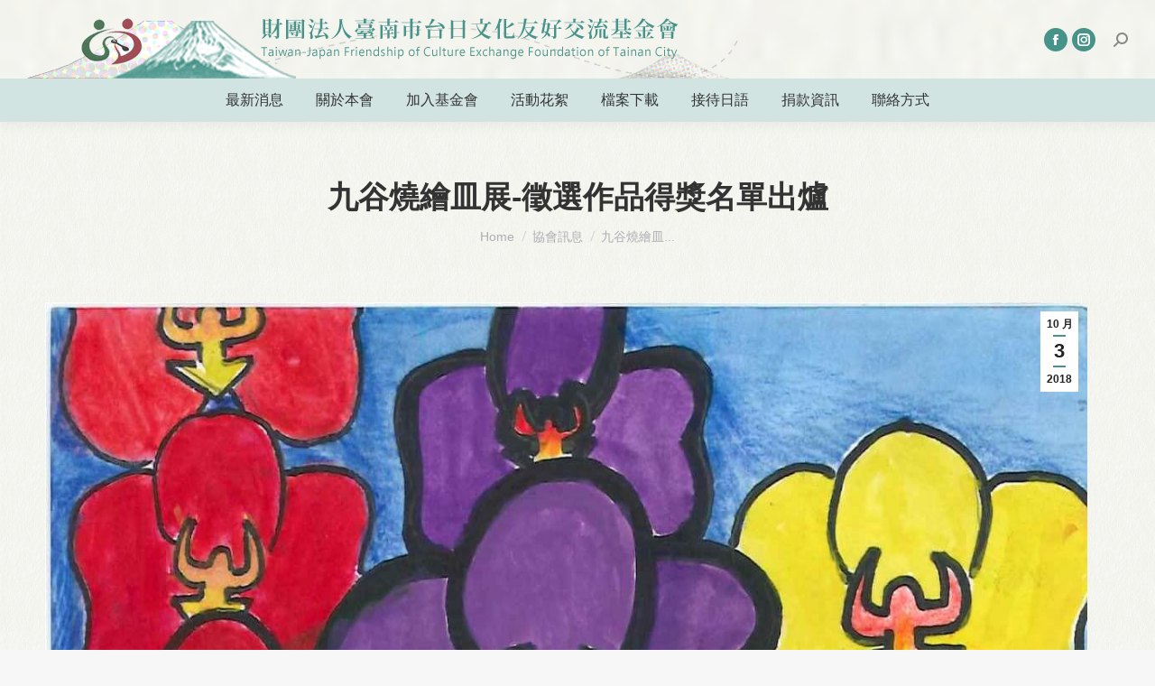

--- FILE ---
content_type: text/html; charset=UTF-8
request_url: https://tjf.org.tw/%E4%B9%9D%E8%B0%B7%E7%87%92%E7%B9%AA%E7%9A%BF%E5%BE%B5%E9%81%B8%E4%BD%9C%E5%93%81%E6%AF%94%E8%B3%BD%E5%BE%97%E7%8D%8E%E3%80%81%E5%85%A5%E9%81%B8%E5%90%8D%E5%96%AE/
body_size: 20384
content:
<!DOCTYPE html>
<!--[if !(IE 6) | !(IE 7) | !(IE 8)  ]><!-->
<html lang="zh-TW" class="no-js">
<!--<![endif]-->
<head>
	<meta charset="UTF-8" />
		<meta name="viewport" content="width=device-width, initial-scale=1, maximum-scale=1, user-scalable=0">
		<meta name="theme-color" content="#479389"/>	<link rel="profile" href="https://gmpg.org/xfn/11" />
	<title>九谷燒繪皿展-徵選作品得獎名單出爐 &#8211; 財團法人臺南市台日文化友好交流基金會</title>
<meta name='robots' content='max-image-preview:large' />
<link rel='dns-prefetch' href='//fonts.googleapis.com' />
<link rel="alternate" type="application/rss+xml" title="訂閱《財團法人臺南市台日文化友好交流基金會》&raquo; 資訊提供" href="https://tjf.org.tw/feed/" />
<link rel="alternate" type="application/rss+xml" title="訂閱《財團法人臺南市台日文化友好交流基金會》&raquo; 留言的資訊提供" href="https://tjf.org.tw/comments/feed/" />
<link rel="alternate" type="application/rss+xml" title="訂閱《財團法人臺南市台日文化友好交流基金會 》&raquo;〈九谷燒繪皿展-徵選作品得獎名單出爐〉留言的資訊提供" href="https://tjf.org.tw/%e4%b9%9d%e8%b0%b7%e7%87%92%e7%b9%aa%e7%9a%bf%e5%be%b5%e9%81%b8%e4%bd%9c%e5%93%81%e6%af%94%e8%b3%bd%e5%be%97%e7%8d%8e%e3%80%81%e5%85%a5%e9%81%b8%e5%90%8d%e5%96%ae/feed/" />
<link rel="alternate" title="oEmbed (JSON)" type="application/json+oembed" href="https://tjf.org.tw/wp-json/oembed/1.0/embed?url=https%3A%2F%2Ftjf.org.tw%2F%25e4%25b9%259d%25e8%25b0%25b7%25e7%2587%2592%25e7%25b9%25aa%25e7%259a%25bf%25e5%25be%25b5%25e9%2581%25b8%25e4%25bd%259c%25e5%2593%2581%25e6%25af%2594%25e8%25b3%25bd%25e5%25be%2597%25e7%258d%258e%25e3%2580%2581%25e5%2585%25a5%25e9%2581%25b8%25e5%2590%258d%25e5%2596%25ae%2F" />
<link rel="alternate" title="oEmbed (XML)" type="text/xml+oembed" href="https://tjf.org.tw/wp-json/oembed/1.0/embed?url=https%3A%2F%2Ftjf.org.tw%2F%25e4%25b9%259d%25e8%25b0%25b7%25e7%2587%2592%25e7%25b9%25aa%25e7%259a%25bf%25e5%25be%25b5%25e9%2581%25b8%25e4%25bd%259c%25e5%2593%2581%25e6%25af%2594%25e8%25b3%25bd%25e5%25be%2597%25e7%258d%258e%25e3%2580%2581%25e5%2585%25a5%25e9%2581%25b8%25e5%2590%258d%25e5%2596%25ae%2F&#038;format=xml" />
<style id='wp-img-auto-sizes-contain-inline-css' type='text/css'>
img:is([sizes=auto i],[sizes^="auto," i]){contain-intrinsic-size:3000px 1500px}
/*# sourceURL=wp-img-auto-sizes-contain-inline-css */
</style>
<style id='wp-emoji-styles-inline-css' type='text/css'>

	img.wp-smiley, img.emoji {
		display: inline !important;
		border: none !important;
		box-shadow: none !important;
		height: 1em !important;
		width: 1em !important;
		margin: 0 0.07em !important;
		vertical-align: -0.1em !important;
		background: none !important;
		padding: 0 !important;
	}
/*# sourceURL=wp-emoji-styles-inline-css */
</style>
<style id='wp-block-library-inline-css' type='text/css'>
:root{--wp-block-synced-color:#7a00df;--wp-block-synced-color--rgb:122,0,223;--wp-bound-block-color:var(--wp-block-synced-color);--wp-editor-canvas-background:#ddd;--wp-admin-theme-color:#007cba;--wp-admin-theme-color--rgb:0,124,186;--wp-admin-theme-color-darker-10:#006ba1;--wp-admin-theme-color-darker-10--rgb:0,107,160.5;--wp-admin-theme-color-darker-20:#005a87;--wp-admin-theme-color-darker-20--rgb:0,90,135;--wp-admin-border-width-focus:2px}@media (min-resolution:192dpi){:root{--wp-admin-border-width-focus:1.5px}}.wp-element-button{cursor:pointer}:root .has-very-light-gray-background-color{background-color:#eee}:root .has-very-dark-gray-background-color{background-color:#313131}:root .has-very-light-gray-color{color:#eee}:root .has-very-dark-gray-color{color:#313131}:root .has-vivid-green-cyan-to-vivid-cyan-blue-gradient-background{background:linear-gradient(135deg,#00d084,#0693e3)}:root .has-purple-crush-gradient-background{background:linear-gradient(135deg,#34e2e4,#4721fb 50%,#ab1dfe)}:root .has-hazy-dawn-gradient-background{background:linear-gradient(135deg,#faaca8,#dad0ec)}:root .has-subdued-olive-gradient-background{background:linear-gradient(135deg,#fafae1,#67a671)}:root .has-atomic-cream-gradient-background{background:linear-gradient(135deg,#fdd79a,#004a59)}:root .has-nightshade-gradient-background{background:linear-gradient(135deg,#330968,#31cdcf)}:root .has-midnight-gradient-background{background:linear-gradient(135deg,#020381,#2874fc)}:root{--wp--preset--font-size--normal:16px;--wp--preset--font-size--huge:42px}.has-regular-font-size{font-size:1em}.has-larger-font-size{font-size:2.625em}.has-normal-font-size{font-size:var(--wp--preset--font-size--normal)}.has-huge-font-size{font-size:var(--wp--preset--font-size--huge)}.has-text-align-center{text-align:center}.has-text-align-left{text-align:left}.has-text-align-right{text-align:right}.has-fit-text{white-space:nowrap!important}#end-resizable-editor-section{display:none}.aligncenter{clear:both}.items-justified-left{justify-content:flex-start}.items-justified-center{justify-content:center}.items-justified-right{justify-content:flex-end}.items-justified-space-between{justify-content:space-between}.screen-reader-text{border:0;clip-path:inset(50%);height:1px;margin:-1px;overflow:hidden;padding:0;position:absolute;width:1px;word-wrap:normal!important}.screen-reader-text:focus{background-color:#ddd;clip-path:none;color:#444;display:block;font-size:1em;height:auto;left:5px;line-height:normal;padding:15px 23px 14px;text-decoration:none;top:5px;width:auto;z-index:100000}html :where(.has-border-color){border-style:solid}html :where([style*=border-top-color]){border-top-style:solid}html :where([style*=border-right-color]){border-right-style:solid}html :where([style*=border-bottom-color]){border-bottom-style:solid}html :where([style*=border-left-color]){border-left-style:solid}html :where([style*=border-width]){border-style:solid}html :where([style*=border-top-width]){border-top-style:solid}html :where([style*=border-right-width]){border-right-style:solid}html :where([style*=border-bottom-width]){border-bottom-style:solid}html :where([style*=border-left-width]){border-left-style:solid}html :where(img[class*=wp-image-]){height:auto;max-width:100%}:where(figure){margin:0 0 1em}html :where(.is-position-sticky){--wp-admin--admin-bar--position-offset:var(--wp-admin--admin-bar--height,0px)}@media screen and (max-width:600px){html :where(.is-position-sticky){--wp-admin--admin-bar--position-offset:0px}}

/*# sourceURL=wp-block-library-inline-css */
</style><style id='wp-block-paragraph-inline-css' type='text/css'>
.is-small-text{font-size:.875em}.is-regular-text{font-size:1em}.is-large-text{font-size:2.25em}.is-larger-text{font-size:3em}.has-drop-cap:not(:focus):first-letter{float:left;font-size:8.4em;font-style:normal;font-weight:100;line-height:.68;margin:.05em .1em 0 0;text-transform:uppercase}body.rtl .has-drop-cap:not(:focus):first-letter{float:none;margin-left:.1em}p.has-drop-cap.has-background{overflow:hidden}:root :where(p.has-background){padding:1.25em 2.375em}:where(p.has-text-color:not(.has-link-color)) a{color:inherit}p.has-text-align-left[style*="writing-mode:vertical-lr"],p.has-text-align-right[style*="writing-mode:vertical-rl"]{rotate:180deg}
/*# sourceURL=https://tjf.org.tw/wp-includes/blocks/paragraph/style.min.css */
</style>
<style id='global-styles-inline-css' type='text/css'>
:root{--wp--preset--aspect-ratio--square: 1;--wp--preset--aspect-ratio--4-3: 4/3;--wp--preset--aspect-ratio--3-4: 3/4;--wp--preset--aspect-ratio--3-2: 3/2;--wp--preset--aspect-ratio--2-3: 2/3;--wp--preset--aspect-ratio--16-9: 16/9;--wp--preset--aspect-ratio--9-16: 9/16;--wp--preset--color--black: #000000;--wp--preset--color--cyan-bluish-gray: #abb8c3;--wp--preset--color--white: #FFF;--wp--preset--color--pale-pink: #f78da7;--wp--preset--color--vivid-red: #cf2e2e;--wp--preset--color--luminous-vivid-orange: #ff6900;--wp--preset--color--luminous-vivid-amber: #fcb900;--wp--preset--color--light-green-cyan: #7bdcb5;--wp--preset--color--vivid-green-cyan: #00d084;--wp--preset--color--pale-cyan-blue: #8ed1fc;--wp--preset--color--vivid-cyan-blue: #0693e3;--wp--preset--color--vivid-purple: #9b51e0;--wp--preset--color--accent: #479389;--wp--preset--color--dark-gray: #111;--wp--preset--color--light-gray: #767676;--wp--preset--gradient--vivid-cyan-blue-to-vivid-purple: linear-gradient(135deg,rgb(6,147,227) 0%,rgb(155,81,224) 100%);--wp--preset--gradient--light-green-cyan-to-vivid-green-cyan: linear-gradient(135deg,rgb(122,220,180) 0%,rgb(0,208,130) 100%);--wp--preset--gradient--luminous-vivid-amber-to-luminous-vivid-orange: linear-gradient(135deg,rgb(252,185,0) 0%,rgb(255,105,0) 100%);--wp--preset--gradient--luminous-vivid-orange-to-vivid-red: linear-gradient(135deg,rgb(255,105,0) 0%,rgb(207,46,46) 100%);--wp--preset--gradient--very-light-gray-to-cyan-bluish-gray: linear-gradient(135deg,rgb(238,238,238) 0%,rgb(169,184,195) 100%);--wp--preset--gradient--cool-to-warm-spectrum: linear-gradient(135deg,rgb(74,234,220) 0%,rgb(151,120,209) 20%,rgb(207,42,186) 40%,rgb(238,44,130) 60%,rgb(251,105,98) 80%,rgb(254,248,76) 100%);--wp--preset--gradient--blush-light-purple: linear-gradient(135deg,rgb(255,206,236) 0%,rgb(152,150,240) 100%);--wp--preset--gradient--blush-bordeaux: linear-gradient(135deg,rgb(254,205,165) 0%,rgb(254,45,45) 50%,rgb(107,0,62) 100%);--wp--preset--gradient--luminous-dusk: linear-gradient(135deg,rgb(255,203,112) 0%,rgb(199,81,192) 50%,rgb(65,88,208) 100%);--wp--preset--gradient--pale-ocean: linear-gradient(135deg,rgb(255,245,203) 0%,rgb(182,227,212) 50%,rgb(51,167,181) 100%);--wp--preset--gradient--electric-grass: linear-gradient(135deg,rgb(202,248,128) 0%,rgb(113,206,126) 100%);--wp--preset--gradient--midnight: linear-gradient(135deg,rgb(2,3,129) 0%,rgb(40,116,252) 100%);--wp--preset--font-size--small: 13px;--wp--preset--font-size--medium: 20px;--wp--preset--font-size--large: 36px;--wp--preset--font-size--x-large: 42px;--wp--preset--spacing--20: 0.44rem;--wp--preset--spacing--30: 0.67rem;--wp--preset--spacing--40: 1rem;--wp--preset--spacing--50: 1.5rem;--wp--preset--spacing--60: 2.25rem;--wp--preset--spacing--70: 3.38rem;--wp--preset--spacing--80: 5.06rem;--wp--preset--shadow--natural: 6px 6px 9px rgba(0, 0, 0, 0.2);--wp--preset--shadow--deep: 12px 12px 50px rgba(0, 0, 0, 0.4);--wp--preset--shadow--sharp: 6px 6px 0px rgba(0, 0, 0, 0.2);--wp--preset--shadow--outlined: 6px 6px 0px -3px rgb(255, 255, 255), 6px 6px rgb(0, 0, 0);--wp--preset--shadow--crisp: 6px 6px 0px rgb(0, 0, 0);}:where(.is-layout-flex){gap: 0.5em;}:where(.is-layout-grid){gap: 0.5em;}body .is-layout-flex{display: flex;}.is-layout-flex{flex-wrap: wrap;align-items: center;}.is-layout-flex > :is(*, div){margin: 0;}body .is-layout-grid{display: grid;}.is-layout-grid > :is(*, div){margin: 0;}:where(.wp-block-columns.is-layout-flex){gap: 2em;}:where(.wp-block-columns.is-layout-grid){gap: 2em;}:where(.wp-block-post-template.is-layout-flex){gap: 1.25em;}:where(.wp-block-post-template.is-layout-grid){gap: 1.25em;}.has-black-color{color: var(--wp--preset--color--black) !important;}.has-cyan-bluish-gray-color{color: var(--wp--preset--color--cyan-bluish-gray) !important;}.has-white-color{color: var(--wp--preset--color--white) !important;}.has-pale-pink-color{color: var(--wp--preset--color--pale-pink) !important;}.has-vivid-red-color{color: var(--wp--preset--color--vivid-red) !important;}.has-luminous-vivid-orange-color{color: var(--wp--preset--color--luminous-vivid-orange) !important;}.has-luminous-vivid-amber-color{color: var(--wp--preset--color--luminous-vivid-amber) !important;}.has-light-green-cyan-color{color: var(--wp--preset--color--light-green-cyan) !important;}.has-vivid-green-cyan-color{color: var(--wp--preset--color--vivid-green-cyan) !important;}.has-pale-cyan-blue-color{color: var(--wp--preset--color--pale-cyan-blue) !important;}.has-vivid-cyan-blue-color{color: var(--wp--preset--color--vivid-cyan-blue) !important;}.has-vivid-purple-color{color: var(--wp--preset--color--vivid-purple) !important;}.has-black-background-color{background-color: var(--wp--preset--color--black) !important;}.has-cyan-bluish-gray-background-color{background-color: var(--wp--preset--color--cyan-bluish-gray) !important;}.has-white-background-color{background-color: var(--wp--preset--color--white) !important;}.has-pale-pink-background-color{background-color: var(--wp--preset--color--pale-pink) !important;}.has-vivid-red-background-color{background-color: var(--wp--preset--color--vivid-red) !important;}.has-luminous-vivid-orange-background-color{background-color: var(--wp--preset--color--luminous-vivid-orange) !important;}.has-luminous-vivid-amber-background-color{background-color: var(--wp--preset--color--luminous-vivid-amber) !important;}.has-light-green-cyan-background-color{background-color: var(--wp--preset--color--light-green-cyan) !important;}.has-vivid-green-cyan-background-color{background-color: var(--wp--preset--color--vivid-green-cyan) !important;}.has-pale-cyan-blue-background-color{background-color: var(--wp--preset--color--pale-cyan-blue) !important;}.has-vivid-cyan-blue-background-color{background-color: var(--wp--preset--color--vivid-cyan-blue) !important;}.has-vivid-purple-background-color{background-color: var(--wp--preset--color--vivid-purple) !important;}.has-black-border-color{border-color: var(--wp--preset--color--black) !important;}.has-cyan-bluish-gray-border-color{border-color: var(--wp--preset--color--cyan-bluish-gray) !important;}.has-white-border-color{border-color: var(--wp--preset--color--white) !important;}.has-pale-pink-border-color{border-color: var(--wp--preset--color--pale-pink) !important;}.has-vivid-red-border-color{border-color: var(--wp--preset--color--vivid-red) !important;}.has-luminous-vivid-orange-border-color{border-color: var(--wp--preset--color--luminous-vivid-orange) !important;}.has-luminous-vivid-amber-border-color{border-color: var(--wp--preset--color--luminous-vivid-amber) !important;}.has-light-green-cyan-border-color{border-color: var(--wp--preset--color--light-green-cyan) !important;}.has-vivid-green-cyan-border-color{border-color: var(--wp--preset--color--vivid-green-cyan) !important;}.has-pale-cyan-blue-border-color{border-color: var(--wp--preset--color--pale-cyan-blue) !important;}.has-vivid-cyan-blue-border-color{border-color: var(--wp--preset--color--vivid-cyan-blue) !important;}.has-vivid-purple-border-color{border-color: var(--wp--preset--color--vivid-purple) !important;}.has-vivid-cyan-blue-to-vivid-purple-gradient-background{background: var(--wp--preset--gradient--vivid-cyan-blue-to-vivid-purple) !important;}.has-light-green-cyan-to-vivid-green-cyan-gradient-background{background: var(--wp--preset--gradient--light-green-cyan-to-vivid-green-cyan) !important;}.has-luminous-vivid-amber-to-luminous-vivid-orange-gradient-background{background: var(--wp--preset--gradient--luminous-vivid-amber-to-luminous-vivid-orange) !important;}.has-luminous-vivid-orange-to-vivid-red-gradient-background{background: var(--wp--preset--gradient--luminous-vivid-orange-to-vivid-red) !important;}.has-very-light-gray-to-cyan-bluish-gray-gradient-background{background: var(--wp--preset--gradient--very-light-gray-to-cyan-bluish-gray) !important;}.has-cool-to-warm-spectrum-gradient-background{background: var(--wp--preset--gradient--cool-to-warm-spectrum) !important;}.has-blush-light-purple-gradient-background{background: var(--wp--preset--gradient--blush-light-purple) !important;}.has-blush-bordeaux-gradient-background{background: var(--wp--preset--gradient--blush-bordeaux) !important;}.has-luminous-dusk-gradient-background{background: var(--wp--preset--gradient--luminous-dusk) !important;}.has-pale-ocean-gradient-background{background: var(--wp--preset--gradient--pale-ocean) !important;}.has-electric-grass-gradient-background{background: var(--wp--preset--gradient--electric-grass) !important;}.has-midnight-gradient-background{background: var(--wp--preset--gradient--midnight) !important;}.has-small-font-size{font-size: var(--wp--preset--font-size--small) !important;}.has-medium-font-size{font-size: var(--wp--preset--font-size--medium) !important;}.has-large-font-size{font-size: var(--wp--preset--font-size--large) !important;}.has-x-large-font-size{font-size: var(--wp--preset--font-size--x-large) !important;}
/*# sourceURL=global-styles-inline-css */
</style>

<style id='classic-theme-styles-inline-css' type='text/css'>
/*! This file is auto-generated */
.wp-block-button__link{color:#fff;background-color:#32373c;border-radius:9999px;box-shadow:none;text-decoration:none;padding:calc(.667em + 2px) calc(1.333em + 2px);font-size:1.125em}.wp-block-file__button{background:#32373c;color:#fff;text-decoration:none}
/*# sourceURL=/wp-includes/css/classic-themes.min.css */
</style>
<link rel='stylesheet' id='the7-font-css' href='https://tjf.org.tw/wp-content/themes/dt-the7/fonts/icomoon-the7-font/icomoon-the7-font.min.css?ver=11.4.1' type='text/css' media='all' />
<link rel='stylesheet' id='the7-Defaults-css' href='https://tjf.org.tw/wp-content/uploads/smile_fonts/Defaults/Defaults.css?ver=1f7dad899de9bc43a63374895be752a5' type='text/css' media='all' />
<link rel='stylesheet' id='dhvc-form-font-awesome-css' href='https://tjf.org.tw/wp-content/plugins/dhvc-form/assets/fonts/font-awesome/css/font-awesome.min.css?ver=4.1.0' type='text/css' media='all' />
<link rel='stylesheet' id='dhvc-form-css' href='https://tjf.org.tw/wp-content/plugins/dhvc-form/assets/css/style.css?ver=2.3.10' type='text/css' media='all' />
<link rel='stylesheet' id='js_composer_custom_css-css' href='//tjf.org.tw/wp-content/uploads/js_composer/custom.css?ver=8.6.1' type='text/css' media='all' />
<link rel='stylesheet' id='dt-web-fonts-css' href='https://fonts.googleapis.com/css?family=Roboto:400,500,600,700%7COpen+Sans:400,600,700&#038;display=swap' type='text/css' media='all' />
<link rel='stylesheet' id='dt-main-css' href='https://tjf.org.tw/wp-content/themes/dt-the7/css/main.min.css?ver=11.4.1' type='text/css' media='all' />
<style id='dt-main-inline-css' type='text/css'>
body #load {
  display: block;
  height: 100%;
  overflow: hidden;
  position: fixed;
  width: 100%;
  z-index: 9901;
  opacity: 1;
  visibility: visible;
  transition: all .35s ease-out;
}
.load-wrap {
  width: 100%;
  height: 100%;
  background-position: center center;
  background-repeat: no-repeat;
  text-align: center;
  display: -ms-flexbox;
  display: -ms-flex;
  display: flex;
  -ms-align-items: center;
  -ms-flex-align: center;
  align-items: center;
  -ms-flex-flow: column wrap;
  flex-flow: column wrap;
  -ms-flex-pack: center;
  -ms-justify-content: center;
  justify-content: center;
}
.load-wrap > svg {
  position: absolute;
  top: 50%;
  left: 50%;
  transform: translate(-50%,-50%);
}
#load {
  background: var(--the7-elementor-beautiful-loading-bg,#ffffff);
  --the7-beautiful-spinner-color2: var(--the7-beautiful-spinner-color,rgba(51,51,51,0.25));
}

/*# sourceURL=dt-main-inline-css */
</style>
<link rel='stylesheet' id='the7-custom-scrollbar-css' href='https://tjf.org.tw/wp-content/themes/dt-the7/lib/custom-scrollbar/custom-scrollbar.min.css?ver=11.4.1' type='text/css' media='all' />
<link rel='stylesheet' id='the7-wpbakery-css' href='https://tjf.org.tw/wp-content/themes/dt-the7/css/wpbakery.min.css?ver=11.4.1' type='text/css' media='all' />
<link rel='stylesheet' id='the7-css-vars-css' href='https://tjf.org.tw/wp-content/uploads/the7-css/css-vars.css?ver=77d78aca7533' type='text/css' media='all' />
<link rel='stylesheet' id='dt-custom-css' href='https://tjf.org.tw/wp-content/uploads/the7-css/custom.css?ver=77d78aca7533' type='text/css' media='all' />
<link rel='stylesheet' id='dt-media-css' href='https://tjf.org.tw/wp-content/uploads/the7-css/media.css?ver=77d78aca7533' type='text/css' media='all' />
<link rel='stylesheet' id='the7-mega-menu-css' href='https://tjf.org.tw/wp-content/uploads/the7-css/mega-menu.css?ver=77d78aca7533' type='text/css' media='all' />
<link rel='stylesheet' id='style-css' href='https://tjf.org.tw/wp-content/themes/dt-the7/style.css?ver=11.4.1' type='text/css' media='all' />
<script type="text/javascript" src="https://tjf.org.tw/wp-includes/js/jquery/jquery.min.js?ver=3.7.1" id="jquery-core-js"></script>
<script type="text/javascript" src="https://tjf.org.tw/wp-includes/js/jquery/jquery-migrate.min.js?ver=3.4.1" id="jquery-migrate-js"></script>
<script type="text/javascript" id="dt-above-fold-js-extra">
/* <![CDATA[ */
var dtLocal = {"themeUrl":"https://tjf.org.tw/wp-content/themes/dt-the7","passText":"To view this protected post, enter the password below:","moreButtonText":{"loading":"Loading...","loadMore":"Load more"},"postID":"13768","ajaxurl":"https://tjf.org.tw/wp-admin/admin-ajax.php","REST":{"baseUrl":"https://tjf.org.tw/wp-json/the7/v1","endpoints":{"sendMail":"/send-mail"}},"contactMessages":{"required":"One or more fields have an error. Please check and try again.","terms":"Please accept the privacy policy.","fillTheCaptchaError":"Please, fill the captcha."},"captchaSiteKey":"","ajaxNonce":"6bd9a84bb6","pageData":"","themeSettings":{"smoothScroll":"off","lazyLoading":false,"desktopHeader":{"height":135},"ToggleCaptionEnabled":"disabled","ToggleCaption":"Navigation","floatingHeader":{"showAfter":94,"showMenu":true,"height":87,"logo":{"showLogo":true,"html":"\u003Cimg class=\" preload-me\" src=\"https://tjf.org.tw/wp-content/uploads/2020/05/00_tj_logo_2-2.png\" srcset=\"https://tjf.org.tw/wp-content/uploads/2020/05/00_tj_logo_2-2.png 788w\" width=\"788\" height=\"67\"   sizes=\"788px\" alt=\"\u8ca1\u5718\u6cd5\u4eba\u81fa\u5357\u5e02\u53f0\u65e5\u6587\u5316\u53cb\u597d\u4ea4\u6d41\u57fa\u91d1\u6703\" /\u003E","url":"https://tjf.org.tw/"}},"topLine":{"floatingTopLine":{"logo":{"showLogo":false,"html":""}}},"mobileHeader":{"firstSwitchPoint":992,"secondSwitchPoint":778,"firstSwitchPointHeight":60,"secondSwitchPointHeight":60,"mobileToggleCaptionEnabled":"disabled","mobileToggleCaption":"Menu"},"stickyMobileHeaderFirstSwitch":{"logo":{"html":"\u003Cimg class=\" preload-me\" src=\"https://tjf.org.tw/wp-content/uploads/2020/05/00_tj_logo_2-2.png\" srcset=\"https://tjf.org.tw/wp-content/uploads/2020/05/00_tj_logo_2-2.png 788w\" width=\"788\" height=\"67\"   sizes=\"788px\" alt=\"\u8ca1\u5718\u6cd5\u4eba\u81fa\u5357\u5e02\u53f0\u65e5\u6587\u5316\u53cb\u597d\u4ea4\u6d41\u57fa\u91d1\u6703\" /\u003E"}},"stickyMobileHeaderSecondSwitch":{"logo":{"html":"\u003Cimg class=\" preload-me\" src=\"https://tjf.org.tw/wp-content/uploads/2020/05/00_tj_logo_2-2.png\" srcset=\"https://tjf.org.tw/wp-content/uploads/2020/05/00_tj_logo_2-2.png 788w\" width=\"788\" height=\"67\"   sizes=\"788px\" alt=\"\u8ca1\u5718\u6cd5\u4eba\u81fa\u5357\u5e02\u53f0\u65e5\u6587\u5316\u53cb\u597d\u4ea4\u6d41\u57fa\u91d1\u6703\" /\u003E"}},"sidebar":{"switchPoint":992},"boxedWidth":"1280px"},"VCMobileScreenWidth":"768"};
var dtShare = {"shareButtonText":{"facebook":"Share on Facebook","twitter":"Tweet","pinterest":"Pin it","linkedin":"Share on Linkedin","whatsapp":"Share on Whatsapp"},"overlayOpacity":"85"};
//# sourceURL=dt-above-fold-js-extra
/* ]]> */
</script>
<script type="text/javascript" src="https://tjf.org.tw/wp-content/themes/dt-the7/js/above-the-fold.min.js?ver=11.4.1" id="dt-above-fold-js"></script>
<script></script><link rel="https://api.w.org/" href="https://tjf.org.tw/wp-json/" /><link rel="alternate" title="JSON" type="application/json" href="https://tjf.org.tw/wp-json/wp/v2/posts/13768" /><link rel="EditURI" type="application/rsd+xml" title="RSD" href="https://tjf.org.tw/xmlrpc.php?rsd" />

<link rel="canonical" href="https://tjf.org.tw/%e4%b9%9d%e8%b0%b7%e7%87%92%e7%b9%aa%e7%9a%bf%e5%be%b5%e9%81%b8%e4%bd%9c%e5%93%81%e6%af%94%e8%b3%bd%e5%be%97%e7%8d%8e%e3%80%81%e5%85%a5%e9%81%b8%e5%90%8d%e5%96%ae/" />
<link rel='shortlink' href='https://tjf.org.tw/?p=13768' />
<link rel="pingback" href="https://tjf.org.tw/xmlrpc.php">
<meta property="og:site_name" content="財團法人臺南市台日文化友好交流基金會" />
<meta property="og:title" content="九谷燒繪皿展-徵選作品得獎名單出爐" />
<meta property="og:description" content="臺南市･加賀市友好城市交流紀念-小學生原畫･九谷燒繪皿展  花 展期時間：2018年10月19日(五)~10月&hellip;" />
<meta property="og:image" content="https://tjf.org.tw/wp-content/uploads/2018/10/0096-1.jpg" />
<meta property="og:url" content="https://tjf.org.tw/%e4%b9%9d%e8%b0%b7%e7%87%92%e7%b9%aa%e7%9a%bf%e5%be%b5%e9%81%b8%e4%bd%9c%e5%93%81%e6%af%94%e8%b3%bd%e5%be%97%e7%8d%8e%e3%80%81%e5%85%a5%e9%81%b8%e5%90%8d%e5%96%ae/" />
<meta property="og:type" content="article" />
<meta name="generator" content="Powered by WPBakery Page Builder - drag and drop page builder for WordPress."/>
<script type="text/javascript" id="the7-loader-script">
document.addEventListener("DOMContentLoaded", function(event) {
	var load = document.getElementById("load");
	if(!load.classList.contains('loader-removed')){
		var removeLoading = setTimeout(function() {
			load.className += " loader-removed";
		}, 300);
	}
});
</script>
		<noscript><style> .wpb_animate_when_almost_visible { opacity: 1; }</style></noscript><style id='the7-custom-inline-css' type='text/css'>
.sub-nav .menu-item i.fa,
.sub-nav .menu-item i.fas,
.sub-nav .menu-item i.far,
.sub-nav .menu-item i.fab {
	text-align: center;
	width: 1.25em;
}

@import url('https://fonts.googleapis.com/css?family=Montserrat:300,700');
@import url('https://fonts.googleapis.com/css?family=Noto+Sans+TC');
body, h1, h2, h3, h4, h5, h6 ,p , span, a, div{
font-family:'Montserrat', 'Noto Sans TC', Microsoft JhengHei, Arial, Helvetica, Tahoma, sans-serif !important;
}
/* The7 theme FONT */
.main-nav > li > a .menu-text, .widget-title, .page-title h1, .page-title h1 *, .page-title h1 a:hover, #page .page-title .entry-title, .custom-caption p, span.dropcap1, span.dropcap2, span.dropcap3, span.dropcap4, .spb_call_text, .impact-text, .impact-text-large, .testimonial-text, .header-advert, .sf-count-asset .count-number, #base-promo, .sf-countdown, .sf-icon-character, .fancy-heading h1, .filter-categories a, .page-title .breadcrumbs a{
font-family:'Montserrat', 'Noto Sans TC', Microsoft JhengHei, Arial, Helvetica, Tahoma, sans-serif !important;
}

.post.bg-on, .post.bg-on.fullwidth-img.format-quote, .post.bg-on.fullwidth-img.format-link {
    background-color: #fff;
}

.blog-content .entry-meta, .portfolio-categories {
    padding: 0 0 10px;
    display: none;
}
</style>
</head>
<body id="the7-body" class="wp-singular post-template-default single single-post postid-13768 single-format-standard wp-embed-responsive wp-theme-dt-the7 dt-responsive-on right-mobile-menu-close-icon ouside-menu-close-icon mobile-hamburger-close-bg-enable mobile-hamburger-close-bg-hover-enable  fade-medium-mobile-menu-close-icon fade-medium-menu-close-icon srcset-enabled btn-flat custom-btn-color custom-btn-hover-color phantom-sticky phantom-shadow-decoration phantom-main-logo-on sticky-mobile-header top-header first-switch-logo-left first-switch-menu-right second-switch-logo-left second-switch-menu-right right-mobile-menu popup-message-style the7-ver-11.4.1 wpb-js-composer js-comp-ver-8.6.1 vc_responsive">
<!-- The7 11.4.1 -->
<div id="load" class="spinner-loader">
	<div class="load-wrap"><style type="text/css">
    [class*="the7-spinner-animate-"]{
        animation: spinner-animation 1s cubic-bezier(1,1,1,1) infinite;
        x:46.5px;
        y:40px;
        width:7px;
        height:20px;
        fill:var(--the7-beautiful-spinner-color2);
        opacity: 0.2;
    }
    .the7-spinner-animate-2{
        animation-delay: 0.083s;
    }
    .the7-spinner-animate-3{
        animation-delay: 0.166s;
    }
    .the7-spinner-animate-4{
         animation-delay: 0.25s;
    }
    .the7-spinner-animate-5{
         animation-delay: 0.33s;
    }
    .the7-spinner-animate-6{
         animation-delay: 0.416s;
    }
    .the7-spinner-animate-7{
         animation-delay: 0.5s;
    }
    .the7-spinner-animate-8{
         animation-delay: 0.58s;
    }
    .the7-spinner-animate-9{
         animation-delay: 0.666s;
    }
    .the7-spinner-animate-10{
         animation-delay: 0.75s;
    }
    .the7-spinner-animate-11{
        animation-delay: 0.83s;
    }
    .the7-spinner-animate-12{
        animation-delay: 0.916s;
    }
    @keyframes spinner-animation{
        from {
            opacity: 1;
        }
        to{
            opacity: 0;
        }
    }
</style>
<svg width="75px" height="75px" xmlns="http://www.w3.org/2000/svg" viewBox="0 0 100 100" preserveAspectRatio="xMidYMid">
	<rect class="the7-spinner-animate-1" rx="5" ry="5" transform="rotate(0 50 50) translate(0 -30)"></rect>
	<rect class="the7-spinner-animate-2" rx="5" ry="5" transform="rotate(30 50 50) translate(0 -30)"></rect>
	<rect class="the7-spinner-animate-3" rx="5" ry="5" transform="rotate(60 50 50) translate(0 -30)"></rect>
	<rect class="the7-spinner-animate-4" rx="5" ry="5" transform="rotate(90 50 50) translate(0 -30)"></rect>
	<rect class="the7-spinner-animate-5" rx="5" ry="5" transform="rotate(120 50 50) translate(0 -30)"></rect>
	<rect class="the7-spinner-animate-6" rx="5" ry="5" transform="rotate(150 50 50) translate(0 -30)"></rect>
	<rect class="the7-spinner-animate-7" rx="5" ry="5" transform="rotate(180 50 50) translate(0 -30)"></rect>
	<rect class="the7-spinner-animate-8" rx="5" ry="5" transform="rotate(210 50 50) translate(0 -30)"></rect>
	<rect class="the7-spinner-animate-9" rx="5" ry="5" transform="rotate(240 50 50) translate(0 -30)"></rect>
	<rect class="the7-spinner-animate-10" rx="5" ry="5" transform="rotate(270 50 50) translate(0 -30)"></rect>
	<rect class="the7-spinner-animate-11" rx="5" ry="5" transform="rotate(300 50 50) translate(0 -30)"></rect>
	<rect class="the7-spinner-animate-12" rx="5" ry="5" transform="rotate(330 50 50) translate(0 -30)"></rect>
</svg></div>
</div>
<div id="page" >
	<a class="skip-link screen-reader-text" href="#content">Skip to content</a>

<div class="masthead classic-header center bg-behind-menu widgets full-height shadow-decoration shadow-mobile-header-decoration small-mobile-menu-icon dt-parent-menu-clickable show-sub-menu-on-hover"  role="banner">

	<div class="top-bar full-width-line top-bar-empty top-bar-line-hide">
	<div class="top-bar-bg" ></div>
	<div class="mini-widgets left-widgets"></div><div class="mini-widgets right-widgets"></div></div>

	<header class="header-bar">

		<div class="branding">
	<div id="site-title" class="assistive-text">財團法人臺南市台日文化友好交流基金會</div>
	<div id="site-description" class="assistive-text"></div>
	<a class="same-logo" href="https://tjf.org.tw/"><img class=" preload-me" src="https://tjf.org.tw/wp-content/uploads/2020/05/00_tj_logo_2-2.png" srcset="https://tjf.org.tw/wp-content/uploads/2020/05/00_tj_logo_2-2.png 788w" width="788" height="67"   sizes="788px" alt="財團法人臺南市台日文化友好交流基金會" /></a><div class="mini-widgets"></div><div class="mini-widgets"><div class="soc-ico show-on-desktop in-top-bar-right in-menu-second-switch accent-bg disabled-border border-off hover-custom-bg hover-disabled-border  hover-border-off"><a title="Facebook page opens in new window" href="https://zh-tw.facebook.com/TJFCA/" target="_blank" class="facebook"><span class="soc-font-icon"></span><span class="screen-reader-text">Facebook page opens in new window</span></a><a title="Instagram page opens in new window" href="https://www.instagram.com/tainanjp_friend.tw/" target="_blank" class="instagram"><span class="soc-font-icon"></span><span class="screen-reader-text">Instagram page opens in new window</span></a></div><div class="mini-search show-on-desktop near-logo-first-switch near-logo-second-switch popup-search custom-icon"><form class="searchform mini-widget-searchform" role="search" method="get" action="https://tjf.org.tw/">

	<div class="screen-reader-text">Search:</div>

	
		<a href="" class="submit text-disable"><i class=" mw-icon the7-mw-icon-search-bold"></i></a>
		<div class="popup-search-wrap">
			<input type="text" class="field searchform-s" name="s" value="" placeholder="Type and hit enter …" title="Search form"/>
			<a href="" class="search-icon"><i class="the7-mw-icon-search-bold"></i></a>
		</div>

			<input type="submit" class="assistive-text searchsubmit" value="Go!"/>
</form>
</div></div></div>

		<nav class="navigation">

			<ul id="primary-menu" class="main-nav outside-item-remove-margin"><li class="menu-item menu-item-type-custom menu-item-object-custom menu-item-has-children menu-item-520 first has-children depth-0"><a href='#' data-level='1'><span class="menu-item-text"><span class="menu-text">最新消息</span></span></a><ul class="sub-nav hover-style-bg level-arrows-on"><li class="menu-item menu-item-type-taxonomy menu-item-object-category current-post-ancestor current-menu-parent current-post-parent menu-item-14830 act first depth-1"><a href='https://tjf.org.tw/category/message/' data-level='2'><span class="menu-item-text"><span class="menu-text">協會訊息</span></span></a></li> <li class="menu-item menu-item-type-taxonomy menu-item-object-category menu-item-14831 depth-1"><a href='https://tjf.org.tw/category/news/' data-level='2'><span class="menu-item-text"><span class="menu-text">活動訊息</span></span></a></li> <li class="menu-item menu-item-type-taxonomy menu-item-object-category menu-item-14832 depth-1"><a href='https://tjf.org.tw/category/coverage/' data-level='2'><span class="menu-item-text"><span class="menu-text">相關報導</span></span></a></li> </ul></li> <li class="menu-item menu-item-type-post_type menu-item-object-page menu-item-527 depth-0"><a href='https://tjf.org.tw/%e9%97%9c%e6%96%bc%e6%9c%ac%e6%9c%83-2/' data-level='1'><span class="menu-item-text"><span class="menu-text">關於本會</span></span></a></li> <li class="menu-item menu-item-type-custom menu-item-object-custom menu-item-14218 depth-0"><a href='#' data-level='1'><span class="menu-item-text"><span class="menu-text">加入基金會</span></span></a></li> <li class="menu-item menu-item-type-post_type menu-item-object-page menu-item-529 depth-0"><a href='https://tjf.org.tw/%e6%b4%bb%e5%8b%95%e8%8a%b1%e7%b5%ae/' data-level='1'><span class="menu-item-text"><span class="menu-text">活動花絮</span></span></a></li> <li class="menu-item menu-item-type-post_type menu-item-object-page menu-item-1105 depth-0"><a href='https://tjf.org.tw/?page_id=65' data-level='1'><span class="menu-item-text"><span class="menu-text">檔案下載</span></span></a></li> <li class="menu-item menu-item-type-post_type menu-item-object-page menu-item-1110 depth-0"><a href='https://tjf.org.tw/%e6%8e%a5%e5%be%85%e6%97%a5%e8%aa%9e/' data-level='1'><span class="menu-item-text"><span class="menu-text">接待日語</span></span></a></li> <li class="menu-item menu-item-type-custom menu-item-object-custom menu-item-home menu-item-435 depth-0"><a href="https://tjf.org.tw/#contact_bk" data-level='1'><span class="menu-item-text"><span class="menu-text">捐款資訊</span></span></a></li> <li class="menu-item menu-item-type-custom menu-item-object-custom menu-item-home menu-item-519 last depth-0"><a href="https://tjf.org.tw/#contact_bk" data-level='1'><span class="menu-item-text"><span class="menu-text">聯絡方式</span></span></a></li> </ul>
			
		</nav>

	</header>

</div>
<div role="navigation" class="dt-mobile-header mobile-menu-show-divider">
	<div class="dt-close-mobile-menu-icon"><div class="close-line-wrap"><span class="close-line"></span><span class="close-line"></span><span class="close-line"></span></div></div>	<ul id="mobile-menu" class="mobile-main-nav">
		<li class="menu-item menu-item-type-custom menu-item-object-custom menu-item-has-children menu-item-520 first has-children depth-0"><a href='#' data-level='1'><span class="menu-item-text"><span class="menu-text">最新消息</span></span></a><ul class="sub-nav hover-style-bg level-arrows-on"><li class="menu-item menu-item-type-taxonomy menu-item-object-category current-post-ancestor current-menu-parent current-post-parent menu-item-14830 act first depth-1"><a href='https://tjf.org.tw/category/message/' data-level='2'><span class="menu-item-text"><span class="menu-text">協會訊息</span></span></a></li> <li class="menu-item menu-item-type-taxonomy menu-item-object-category menu-item-14831 depth-1"><a href='https://tjf.org.tw/category/news/' data-level='2'><span class="menu-item-text"><span class="menu-text">活動訊息</span></span></a></li> <li class="menu-item menu-item-type-taxonomy menu-item-object-category menu-item-14832 depth-1"><a href='https://tjf.org.tw/category/coverage/' data-level='2'><span class="menu-item-text"><span class="menu-text">相關報導</span></span></a></li> </ul></li> <li class="menu-item menu-item-type-post_type menu-item-object-page menu-item-527 depth-0"><a href='https://tjf.org.tw/%e9%97%9c%e6%96%bc%e6%9c%ac%e6%9c%83-2/' data-level='1'><span class="menu-item-text"><span class="menu-text">關於本會</span></span></a></li> <li class="menu-item menu-item-type-custom menu-item-object-custom menu-item-14218 depth-0"><a href='#' data-level='1'><span class="menu-item-text"><span class="menu-text">加入基金會</span></span></a></li> <li class="menu-item menu-item-type-post_type menu-item-object-page menu-item-529 depth-0"><a href='https://tjf.org.tw/%e6%b4%bb%e5%8b%95%e8%8a%b1%e7%b5%ae/' data-level='1'><span class="menu-item-text"><span class="menu-text">活動花絮</span></span></a></li> <li class="menu-item menu-item-type-post_type menu-item-object-page menu-item-1105 depth-0"><a href='https://tjf.org.tw/?page_id=65' data-level='1'><span class="menu-item-text"><span class="menu-text">檔案下載</span></span></a></li> <li class="menu-item menu-item-type-post_type menu-item-object-page menu-item-1110 depth-0"><a href='https://tjf.org.tw/%e6%8e%a5%e5%be%85%e6%97%a5%e8%aa%9e/' data-level='1'><span class="menu-item-text"><span class="menu-text">接待日語</span></span></a></li> <li class="menu-item menu-item-type-custom menu-item-object-custom menu-item-home menu-item-435 depth-0"><a href="https://tjf.org.tw/#contact_bk" data-level='1'><span class="menu-item-text"><span class="menu-text">捐款資訊</span></span></a></li> <li class="menu-item menu-item-type-custom menu-item-object-custom menu-item-home menu-item-519 last depth-0"><a href="https://tjf.org.tw/#contact_bk" data-level='1'><span class="menu-item-text"><span class="menu-text">聯絡方式</span></span></a></li> 	</ul>
	<div class='mobile-mini-widgets-in-menu'></div>
</div>


		<div class="page-title title-center disabled-bg page-title-responsive-enabled">
			<div class="wf-wrap">

				<div class="page-title-head hgroup"><h1 class="entry-title">九谷燒繪皿展-徵選作品得獎名單出爐</h1></div><div class="page-title-breadcrumbs"><div class="assistive-text">You are here:</div><ol class="breadcrumbs text-small" itemscope itemtype="https://schema.org/BreadcrumbList"><li itemprop="itemListElement" itemscope itemtype="https://schema.org/ListItem"><a itemprop="item" href="https://tjf.org.tw/" title="Home"><span itemprop="name">Home</span></a><meta itemprop="position" content="1" /></li><li itemprop="itemListElement" itemscope itemtype="https://schema.org/ListItem"><a itemprop="item" href="https://tjf.org.tw/category/message/" title="協會訊息"><span itemprop="name">協會訊息</span></a><meta itemprop="position" content="2" /></li><li class="current" itemprop="itemListElement" itemscope itemtype="https://schema.org/ListItem"><span itemprop="name">九谷燒繪皿...</span><meta itemprop="position" content="3" /></li></ol></div>			</div>
		</div>

		

<div id="main" class="sidebar-right sidebar-divider-vertical">

	
	<div class="main-gradient"></div>
	<div class="wf-wrap">
	<div class="wf-container-main">

	

			<div id="content" class="content" role="main">

				
<article id="post-13768" class="single-postlike vertical-fancy-style post-13768 post type-post status-publish format-standard has-post-thumbnail category-message category-2 description-off">

	<div class="post-thumbnail"><div class="fancy-date"><a title="14:32:29" href="https://tjf.org.tw/2018/10/03/"><span class="entry-month">10 月</span><span class="entry-date updated">3</span><span class="entry-year">2018</span></a></div><img class="preload-me" src="https://tjf.org.tw/wp-content/uploads/2018/10/0096-1.jpg" srcset="https://tjf.org.tw/wp-content/uploads/2018/10/0096-1.jpg 1240w" sizes="1240px" width="1240" height="1747"  title="0096" alt="" /></div><div class="entry-content"><h2><span style="color: #0000ff;">臺南市･加賀市友好城市交流紀念-小學生原畫･九谷燒繪皿展  花</span></h2>
<p>展期時間：2018年10月19日(五)~10月28日(日)</p>
<p>開幕式：10/20(六)上午10時</p>
<p>地點：新營文化中心 意象廳</p>
<p>開幕式時也會頒獎給前10名的小朋友喔!</p>
<p>&nbsp;</p>
<p>臺南市與日本石川縣加賀市於2014年7月7日締結友好城市協定，今年適逢四週年，兩地為深化友好情誼，由小學生開始以畫為媒介，促進兩地的小學生交流，從2016年5月開始首次在臺南市及加賀市兩地共同舉辦徵選，從首次辦理的660件至去年的1346件，受到來自各地的懇切期盼。今年延續辦理第三屆徵選。今年由新市國小王祈媛同學的作品「蝴蝶蘭共舞」獲得台南市長獎。搭配日本九谷燒達人師匠的工藝，將小學生們美麗的圖畫，燒製成日本國家指定工藝&#8211;九谷燒，作為兩地情誼的最佳見證。</p>
<p>當然除了市長獎外，我們也有優秀獎以及其他許多優秀作品獲的入選獎，以下為九谷燒繪皿徵選作品比賽得獎、入選的小朋友所畫的圖片， 每位小朋友的作品都好厲害! 畫的非常傳神、好看</p>
<p>&nbsp;</p>
<p>臺南市長獎:</p>
<p><a href="https://tjf.org.tw/wp-content/uploads/2018/10/096市長獎.jpg"><img fetchpriority="high" decoding="async" class="wp-image-13777 alignleft" src="https://tjf.org.tw/wp-content/uploads/2018/10/096市長獎-726x1024.jpg" alt="" width="246" height="347" srcset="https://tjf.org.tw/wp-content/uploads/2018/10/096市長獎-726x1024.jpg 726w, https://tjf.org.tw/wp-content/uploads/2018/10/096市長獎-768x1083.jpg 768w, https://tjf.org.tw/wp-content/uploads/2018/10/096市長獎-213x300.jpg 213w, https://tjf.org.tw/wp-content/uploads/2018/10/096市長獎-1000x1410.jpg 1000w, https://tjf.org.tw/wp-content/uploads/2018/10/096市長獎.jpg 1240w" sizes="(max-width: 246px) 100vw, 246px" /></a></p>
<p>&nbsp;</p>
<p>&nbsp;</p>
<p>&nbsp;</p>
<p>&nbsp;</p>
<p>&nbsp;</p>
<p>&nbsp;</p>
<p>&nbsp;</p>
<p>&nbsp;</p>
<p>&nbsp;</p>
<p>&nbsp;</p>
<p>優秀獎:</p>
<p><a href="https://tjf.org.tw/wp-content/uploads/2018/10/034.jpg"><img decoding="async" class="alignnone wp-image-13771" src="https://tjf.org.tw/wp-content/uploads/2018/10/034-726x1024.jpg" alt="" width="182" height="257" srcset="https://tjf.org.tw/wp-content/uploads/2018/10/034-726x1024.jpg 726w, https://tjf.org.tw/wp-content/uploads/2018/10/034-768x1083.jpg 768w, https://tjf.org.tw/wp-content/uploads/2018/10/034-213x300.jpg 213w, https://tjf.org.tw/wp-content/uploads/2018/10/034-1000x1410.jpg 1000w, https://tjf.org.tw/wp-content/uploads/2018/10/034.jpg 1240w" sizes="(max-width: 182px) 100vw, 182px" /></a><a href="https://tjf.org.tw/wp-content/uploads/2018/10/045.jpg"><img decoding="async" class="alignnone wp-image-13772" src="https://tjf.org.tw/wp-content/uploads/2018/10/045-1024x726.jpg" alt="" width="354" height="251" srcset="https://tjf.org.tw/wp-content/uploads/2018/10/045-1024x726.jpg 1024w, https://tjf.org.tw/wp-content/uploads/2018/10/045-768x545.jpg 768w, https://tjf.org.tw/wp-content/uploads/2018/10/045-300x213.jpg 300w, https://tjf.org.tw/wp-content/uploads/2018/10/045-1280x908.jpg 1280w, https://tjf.org.tw/wp-content/uploads/2018/10/045-1000x709.jpg 1000w, https://tjf.org.tw/wp-content/uploads/2018/10/045.jpg 1748w" sizes="(max-width: 354px) 100vw, 354px" /></a><a href="https://tjf.org.tw/wp-content/uploads/2018/10/050.jpg"><img loading="lazy" decoding="async" class="alignnone wp-image-13773" src="https://tjf.org.tw/wp-content/uploads/2018/10/050-1024x726.jpg" alt="" width="339" height="240" srcset="https://tjf.org.tw/wp-content/uploads/2018/10/050-1024x726.jpg 1024w, https://tjf.org.tw/wp-content/uploads/2018/10/050-768x545.jpg 768w, https://tjf.org.tw/wp-content/uploads/2018/10/050-300x213.jpg 300w, https://tjf.org.tw/wp-content/uploads/2018/10/050-1280x908.jpg 1280w, https://tjf.org.tw/wp-content/uploads/2018/10/050-1000x709.jpg 1000w, https://tjf.org.tw/wp-content/uploads/2018/10/050.jpg 1748w" sizes="auto, (max-width: 339px) 100vw, 339px" /></a></p>
<p><a href="https://tjf.org.tw/wp-content/uploads/2018/10/0104.jpg"><img loading="lazy" decoding="async" class="alignnone wp-image-13778" src="https://tjf.org.tw/wp-content/uploads/2018/10/0104-1024x726.jpg" alt="" width="295" height="209" srcset="https://tjf.org.tw/wp-content/uploads/2018/10/0104-1024x726.jpg 1024w, https://tjf.org.tw/wp-content/uploads/2018/10/0104-768x545.jpg 768w, https://tjf.org.tw/wp-content/uploads/2018/10/0104-300x213.jpg 300w, https://tjf.org.tw/wp-content/uploads/2018/10/0104-1280x908.jpg 1280w, https://tjf.org.tw/wp-content/uploads/2018/10/0104-1000x709.jpg 1000w, https://tjf.org.tw/wp-content/uploads/2018/10/0104.jpg 1748w" sizes="auto, (max-width: 295px) 100vw, 295px" />  </a><a href="https://tjf.org.tw/wp-content/uploads/2018/10/08.jpg"><img loading="lazy" decoding="async" class="alignnone wp-image-13770" src="https://tjf.org.tw/wp-content/uploads/2018/10/08-1024x726.jpg" alt="" width="297" height="210" srcset="https://tjf.org.tw/wp-content/uploads/2018/10/08-1024x726.jpg 1024w, https://tjf.org.tw/wp-content/uploads/2018/10/08-768x545.jpg 768w, https://tjf.org.tw/wp-content/uploads/2018/10/08-300x213.jpg 300w, https://tjf.org.tw/wp-content/uploads/2018/10/08-1280x908.jpg 1280w, https://tjf.org.tw/wp-content/uploads/2018/10/08-1000x709.jpg 1000w, https://tjf.org.tw/wp-content/uploads/2018/10/08.jpg 1748w" sizes="auto, (max-width: 297px) 100vw, 297px" /></a><a href="https://tjf.org.tw/wp-content/uploads/2018/10/062.jpg"><img loading="lazy" decoding="async" class="alignnone wp-image-13775" src="https://tjf.org.tw/wp-content/uploads/2018/10/062-1024x726.jpg" alt="" width="262" height="186" srcset="https://tjf.org.tw/wp-content/uploads/2018/10/062-1024x726.jpg 1024w, https://tjf.org.tw/wp-content/uploads/2018/10/062-768x545.jpg 768w, https://tjf.org.tw/wp-content/uploads/2018/10/062-300x213.jpg 300w, https://tjf.org.tw/wp-content/uploads/2018/10/062-1280x908.jpg 1280w, https://tjf.org.tw/wp-content/uploads/2018/10/062-1000x709.jpg 1000w, https://tjf.org.tw/wp-content/uploads/2018/10/062.jpg 1748w" sizes="auto, (max-width: 262px) 100vw, 262px" /></a><a href="https://tjf.org.tw/wp-content/uploads/2018/10/057.jpg"><img loading="lazy" decoding="async" class="alignnone wp-image-13774" src="https://tjf.org.tw/wp-content/uploads/2018/10/057-1024x726.jpg" alt="" width="278" height="197" srcset="https://tjf.org.tw/wp-content/uploads/2018/10/057-1024x726.jpg 1024w, https://tjf.org.tw/wp-content/uploads/2018/10/057-768x545.jpg 768w, https://tjf.org.tw/wp-content/uploads/2018/10/057-300x213.jpg 300w, https://tjf.org.tw/wp-content/uploads/2018/10/057-1280x908.jpg 1280w, https://tjf.org.tw/wp-content/uploads/2018/10/057-1000x709.jpg 1000w, https://tjf.org.tw/wp-content/uploads/2018/10/057.jpg 1748w" sizes="auto, (max-width: 278px) 100vw, 278px" /></a> <a href="https://tjf.org.tw/wp-content/uploads/2018/10/0110.jpg"><img loading="lazy" decoding="async" class="alignnone wp-image-13779" src="https://tjf.org.tw/wp-content/uploads/2018/10/0110-726x1024.jpg" alt="" width="199" height="281" srcset="https://tjf.org.tw/wp-content/uploads/2018/10/0110-726x1024.jpg 726w, https://tjf.org.tw/wp-content/uploads/2018/10/0110-768x1083.jpg 768w, https://tjf.org.tw/wp-content/uploads/2018/10/0110-213x300.jpg 213w, https://tjf.org.tw/wp-content/uploads/2018/10/0110-1000x1410.jpg 1000w, https://tjf.org.tw/wp-content/uploads/2018/10/0110.jpg 1240w" sizes="auto, (max-width: 199px) 100vw, 199px" /></a><a href="https://tjf.org.tw/wp-content/uploads/2018/10/077.jpg"><img loading="lazy" decoding="async" class="alignnone wp-image-13776" src="https://tjf.org.tw/wp-content/uploads/2018/10/077-1024x726.jpg" alt="" width="383" height="272" srcset="https://tjf.org.tw/wp-content/uploads/2018/10/077-1024x726.jpg 1024w, https://tjf.org.tw/wp-content/uploads/2018/10/077-768x545.jpg 768w, https://tjf.org.tw/wp-content/uploads/2018/10/077-300x213.jpg 300w, https://tjf.org.tw/wp-content/uploads/2018/10/077-1280x908.jpg 1280w, https://tjf.org.tw/wp-content/uploads/2018/10/077-1000x709.jpg 1000w, https://tjf.org.tw/wp-content/uploads/2018/10/077.jpg 1748w" sizes="auto, (max-width: 383px) 100vw, 383px" /></a></p>
<p>&nbsp;</p>
<p><a href="https://tjf.org.tw/wp-content/uploads/2018/10/073-1.jpg"> </a></p>
<p>接下來是入選作品</p>
<p>一年級:</p>
<p><a href="https://tjf.org.tw/wp-content/uploads/2018/10/07-1.jpg"><img loading="lazy" decoding="async" class="alignnone wp-image-13926" src="https://tjf.org.tw/wp-content/uploads/2018/10/07-1-726x1024.jpg" alt="" width="268" height="378" srcset="https://tjf.org.tw/wp-content/uploads/2018/10/07-1-726x1024.jpg 726w, https://tjf.org.tw/wp-content/uploads/2018/10/07-1-768x1083.jpg 768w, https://tjf.org.tw/wp-content/uploads/2018/10/07-1-213x300.jpg 213w, https://tjf.org.tw/wp-content/uploads/2018/10/07-1-1000x1410.jpg 1000w, https://tjf.org.tw/wp-content/uploads/2018/10/07-1.jpg 1240w" sizes="auto, (max-width: 268px) 100vw, 268px" /></a><a href="https://tjf.org.tw/wp-content/uploads/2018/10/021-1.jpg"><img loading="lazy" decoding="async" class="alignnone wp-image-13927" src="https://tjf.org.tw/wp-content/uploads/2018/10/021-1-726x1024.jpg" alt="" width="249" height="352" srcset="https://tjf.org.tw/wp-content/uploads/2018/10/021-1-726x1024.jpg 726w, https://tjf.org.tw/wp-content/uploads/2018/10/021-1-768x1083.jpg 768w, https://tjf.org.tw/wp-content/uploads/2018/10/021-1-213x300.jpg 213w, https://tjf.org.tw/wp-content/uploads/2018/10/021-1-1000x1410.jpg 1000w, https://tjf.org.tw/wp-content/uploads/2018/10/021-1.jpg 1240w" sizes="auto, (max-width: 249px) 100vw, 249px" /></a><a href="https://tjf.org.tw/wp-content/uploads/2018/10/052-1.jpg"><img loading="lazy" decoding="async" class="alignnone wp-image-13928" src="https://tjf.org.tw/wp-content/uploads/2018/10/052-1-726x1024.jpg" alt="" width="250" height="353" srcset="https://tjf.org.tw/wp-content/uploads/2018/10/052-1-726x1024.jpg 726w, https://tjf.org.tw/wp-content/uploads/2018/10/052-1-768x1083.jpg 768w, https://tjf.org.tw/wp-content/uploads/2018/10/052-1-213x300.jpg 213w, https://tjf.org.tw/wp-content/uploads/2018/10/052-1-1000x1410.jpg 1000w, https://tjf.org.tw/wp-content/uploads/2018/10/052-1.jpg 1240w" sizes="auto, (max-width: 250px) 100vw, 250px" /></a><a href="https://tjf.org.tw/wp-content/uploads/2018/10/04-1.jpg"><img loading="lazy" decoding="async" class="alignnone wp-image-13929" src="https://tjf.org.tw/wp-content/uploads/2018/10/04-1-1024x726.jpg" alt="" width="276" height="196" srcset="https://tjf.org.tw/wp-content/uploads/2018/10/04-1-1024x726.jpg 1024w, https://tjf.org.tw/wp-content/uploads/2018/10/04-1-768x545.jpg 768w, https://tjf.org.tw/wp-content/uploads/2018/10/04-1-300x213.jpg 300w, https://tjf.org.tw/wp-content/uploads/2018/10/04-1-1280x908.jpg 1280w, https://tjf.org.tw/wp-content/uploads/2018/10/04-1-1000x709.jpg 1000w, https://tjf.org.tw/wp-content/uploads/2018/10/04-1.jpg 1748w" sizes="auto, (max-width: 276px) 100vw, 276px" /></a></p>
<p>&nbsp;</p>
<p>二年級:</p>
<p><a href="https://tjf.org.tw/wp-content/uploads/2018/10/020-1.jpg"><img loading="lazy" decoding="async" class="alignnone wp-image-13930" src="https://tjf.org.tw/wp-content/uploads/2018/10/020-1-1024x726.jpg" alt="" width="299" height="212" srcset="https://tjf.org.tw/wp-content/uploads/2018/10/020-1-1024x726.jpg 1024w, https://tjf.org.tw/wp-content/uploads/2018/10/020-1-768x545.jpg 768w, https://tjf.org.tw/wp-content/uploads/2018/10/020-1-300x213.jpg 300w, https://tjf.org.tw/wp-content/uploads/2018/10/020-1-1280x908.jpg 1280w, https://tjf.org.tw/wp-content/uploads/2018/10/020-1-1000x709.jpg 1000w, https://tjf.org.tw/wp-content/uploads/2018/10/020-1.jpg 1748w" sizes="auto, (max-width: 299px) 100vw, 299px" /></a><a href="https://tjf.org.tw/wp-content/uploads/2018/10/031-1.jpg"><img loading="lazy" decoding="async" class="alignnone wp-image-13931" src="https://tjf.org.tw/wp-content/uploads/2018/10/031-1-1024x726.jpg" alt="" width="280" height="198" srcset="https://tjf.org.tw/wp-content/uploads/2018/10/031-1-1024x726.jpg 1024w, https://tjf.org.tw/wp-content/uploads/2018/10/031-1-768x545.jpg 768w, https://tjf.org.tw/wp-content/uploads/2018/10/031-1-300x213.jpg 300w, https://tjf.org.tw/wp-content/uploads/2018/10/031-1-1280x908.jpg 1280w, https://tjf.org.tw/wp-content/uploads/2018/10/031-1-1000x709.jpg 1000w, https://tjf.org.tw/wp-content/uploads/2018/10/031-1.jpg 1748w" sizes="auto, (max-width: 280px) 100vw, 280px" /></a><a href="https://tjf.org.tw/wp-content/uploads/2018/10/075-1.jpg"><img loading="lazy" decoding="async" class="alignnone wp-image-13932" src="https://tjf.org.tw/wp-content/uploads/2018/10/075-1-1024x726.jpg" alt="" width="288" height="204" srcset="https://tjf.org.tw/wp-content/uploads/2018/10/075-1-1024x726.jpg 1024w, https://tjf.org.tw/wp-content/uploads/2018/10/075-1-768x545.jpg 768w, https://tjf.org.tw/wp-content/uploads/2018/10/075-1-300x213.jpg 300w, https://tjf.org.tw/wp-content/uploads/2018/10/075-1-1280x908.jpg 1280w, https://tjf.org.tw/wp-content/uploads/2018/10/075-1-1000x709.jpg 1000w, https://tjf.org.tw/wp-content/uploads/2018/10/075-1.jpg 1748w" sizes="auto, (max-width: 288px) 100vw, 288px" /></a><a href="https://tjf.org.tw/wp-content/uploads/2018/10/079-1.jpg"><img loading="lazy" decoding="async" class="alignnone wp-image-13933" src="https://tjf.org.tw/wp-content/uploads/2018/10/079-1-1024x726.jpg" alt="" width="266" height="189" srcset="https://tjf.org.tw/wp-content/uploads/2018/10/079-1-1024x726.jpg 1024w, https://tjf.org.tw/wp-content/uploads/2018/10/079-1-768x545.jpg 768w, https://tjf.org.tw/wp-content/uploads/2018/10/079-1-300x213.jpg 300w, https://tjf.org.tw/wp-content/uploads/2018/10/079-1-1280x908.jpg 1280w, https://tjf.org.tw/wp-content/uploads/2018/10/079-1-1000x709.jpg 1000w, https://tjf.org.tw/wp-content/uploads/2018/10/079-1.jpg 1748w" sizes="auto, (max-width: 266px) 100vw, 266px" /></a><a href="https://tjf.org.tw/wp-content/uploads/2018/10/081-1.jpg"><img loading="lazy" decoding="async" class="alignnone wp-image-13934" src="https://tjf.org.tw/wp-content/uploads/2018/10/081-1-1024x726.jpg" alt="" width="264" height="187" srcset="https://tjf.org.tw/wp-content/uploads/2018/10/081-1-1024x726.jpg 1024w, https://tjf.org.tw/wp-content/uploads/2018/10/081-1-768x545.jpg 768w, https://tjf.org.tw/wp-content/uploads/2018/10/081-1-300x213.jpg 300w, https://tjf.org.tw/wp-content/uploads/2018/10/081-1-1280x908.jpg 1280w, https://tjf.org.tw/wp-content/uploads/2018/10/081-1-1000x709.jpg 1000w, https://tjf.org.tw/wp-content/uploads/2018/10/081-1.jpg 1748w" sizes="auto, (max-width: 264px) 100vw, 264px" /></a><a href="https://tjf.org.tw/wp-content/uploads/2018/10/0109-1.jpg"><img loading="lazy" decoding="async" class="alignnone wp-image-13935" src="https://tjf.org.tw/wp-content/uploads/2018/10/0109-1-1024x726.jpg" alt="" width="244" height="173" srcset="https://tjf.org.tw/wp-content/uploads/2018/10/0109-1-1024x726.jpg 1024w, https://tjf.org.tw/wp-content/uploads/2018/10/0109-1-768x545.jpg 768w, https://tjf.org.tw/wp-content/uploads/2018/10/0109-1-300x213.jpg 300w, https://tjf.org.tw/wp-content/uploads/2018/10/0109-1-1280x908.jpg 1280w, https://tjf.org.tw/wp-content/uploads/2018/10/0109-1-1000x709.jpg 1000w, https://tjf.org.tw/wp-content/uploads/2018/10/0109-1.jpg 1748w" sizes="auto, (max-width: 244px) 100vw, 244px" /></a><a href="https://tjf.org.tw/wp-content/uploads/2018/10/0106-1.jpg"><img loading="lazy" decoding="async" class="alignnone wp-image-13936" src="https://tjf.org.tw/wp-content/uploads/2018/10/0106-1-726x1024.jpg" alt="" width="238" height="336" srcset="https://tjf.org.tw/wp-content/uploads/2018/10/0106-1-726x1024.jpg 726w, https://tjf.org.tw/wp-content/uploads/2018/10/0106-1-768x1083.jpg 768w, https://tjf.org.tw/wp-content/uploads/2018/10/0106-1-213x300.jpg 213w, https://tjf.org.tw/wp-content/uploads/2018/10/0106-1-1000x1410.jpg 1000w, https://tjf.org.tw/wp-content/uploads/2018/10/0106-1.jpg 1240w" sizes="auto, (max-width: 238px) 100vw, 238px" /></a></p>
<p>三年級:</p>
<p><a href="https://tjf.org.tw/wp-content/uploads/2018/10/042-1.jpg"> </a></p>
<p><a href="https://tjf.org.tw/wp-content/uploads/2018/10/018-2.jpg"><img loading="lazy" decoding="async" class="alignnone wp-image-13958" src="https://tjf.org.tw/wp-content/uploads/2018/10/018-2-726x1024.jpg" alt="" width="227" height="320" srcset="https://tjf.org.tw/wp-content/uploads/2018/10/018-2-726x1024.jpg 726w, https://tjf.org.tw/wp-content/uploads/2018/10/018-2-768x1083.jpg 768w, https://tjf.org.tw/wp-content/uploads/2018/10/018-2-213x300.jpg 213w, https://tjf.org.tw/wp-content/uploads/2018/10/018-2-1000x1410.jpg 1000w, https://tjf.org.tw/wp-content/uploads/2018/10/018-2.jpg 1240w" sizes="auto, (max-width: 227px) 100vw, 227px" /></a><a href="https://tjf.org.tw/wp-content/uploads/2018/10/037-2.jpg"><img loading="lazy" decoding="async" class="alignnone wp-image-13959" src="https://tjf.org.tw/wp-content/uploads/2018/10/037-2-726x1024.jpg" alt="" width="234" height="330" srcset="https://tjf.org.tw/wp-content/uploads/2018/10/037-2-726x1024.jpg 726w, https://tjf.org.tw/wp-content/uploads/2018/10/037-2-768x1083.jpg 768w, https://tjf.org.tw/wp-content/uploads/2018/10/037-2-213x300.jpg 213w, https://tjf.org.tw/wp-content/uploads/2018/10/037-2-1000x1410.jpg 1000w, https://tjf.org.tw/wp-content/uploads/2018/10/037-2.jpg 1240w" sizes="auto, (max-width: 234px) 100vw, 234px" /></a><a href="https://tjf.org.tw/wp-content/uploads/2018/10/042-2.jpg"><img loading="lazy" decoding="async" class="alignnone wp-image-13960" src="https://tjf.org.tw/wp-content/uploads/2018/10/042-2-726x1024.jpg" alt="" width="232" height="327" srcset="https://tjf.org.tw/wp-content/uploads/2018/10/042-2-726x1024.jpg 726w, https://tjf.org.tw/wp-content/uploads/2018/10/042-2-768x1083.jpg 768w, https://tjf.org.tw/wp-content/uploads/2018/10/042-2-213x300.jpg 213w, https://tjf.org.tw/wp-content/uploads/2018/10/042-2-1000x1410.jpg 1000w, https://tjf.org.tw/wp-content/uploads/2018/10/042-2.jpg 1240w" sizes="auto, (max-width: 232px) 100vw, 232px" /></a><a href="https://tjf.org.tw/wp-content/uploads/2018/10/046-2.jpg"><img loading="lazy" decoding="async" class="alignnone wp-image-13961" src="https://tjf.org.tw/wp-content/uploads/2018/10/046-2-726x1024.jpg" alt="" width="206" height="291" srcset="https://tjf.org.tw/wp-content/uploads/2018/10/046-2-726x1024.jpg 726w, https://tjf.org.tw/wp-content/uploads/2018/10/046-2-768x1083.jpg 768w, https://tjf.org.tw/wp-content/uploads/2018/10/046-2-213x300.jpg 213w, https://tjf.org.tw/wp-content/uploads/2018/10/046-2-1000x1410.jpg 1000w, https://tjf.org.tw/wp-content/uploads/2018/10/046-2.jpg 1240w" sizes="auto, (max-width: 206px) 100vw, 206px" /></a><a href="https://tjf.org.tw/wp-content/uploads/2018/10/053-2.jpg"><img loading="lazy" decoding="async" class="alignnone wp-image-13962" src="https://tjf.org.tw/wp-content/uploads/2018/10/053-2-726x1024.jpg" alt="" width="207" height="292" srcset="https://tjf.org.tw/wp-content/uploads/2018/10/053-2-726x1024.jpg 726w, https://tjf.org.tw/wp-content/uploads/2018/10/053-2-768x1083.jpg 768w, https://tjf.org.tw/wp-content/uploads/2018/10/053-2-213x300.jpg 213w, https://tjf.org.tw/wp-content/uploads/2018/10/053-2-1000x1410.jpg 1000w, https://tjf.org.tw/wp-content/uploads/2018/10/053-2.jpg 1240w" sizes="auto, (max-width: 207px) 100vw, 207px" /></a><a href="https://tjf.org.tw/wp-content/uploads/2018/10/061-2.jpg"><img loading="lazy" decoding="async" class="alignnone wp-image-13963" src="https://tjf.org.tw/wp-content/uploads/2018/10/061-2-726x1024.jpg" alt="" width="234" height="330" srcset="https://tjf.org.tw/wp-content/uploads/2018/10/061-2-726x1024.jpg 726w, https://tjf.org.tw/wp-content/uploads/2018/10/061-2-768x1083.jpg 768w, https://tjf.org.tw/wp-content/uploads/2018/10/061-2-213x300.jpg 213w, https://tjf.org.tw/wp-content/uploads/2018/10/061-2-1000x1410.jpg 1000w, https://tjf.org.tw/wp-content/uploads/2018/10/061-2.jpg 1240w" sizes="auto, (max-width: 234px) 100vw, 234px" /></a><a href="https://tjf.org.tw/wp-content/uploads/2018/10/068-2.jpg"><img loading="lazy" decoding="async" class="alignnone wp-image-13964" src="https://tjf.org.tw/wp-content/uploads/2018/10/068-2-726x1024.jpg" alt="" width="256" height="361" srcset="https://tjf.org.tw/wp-content/uploads/2018/10/068-2-726x1024.jpg 726w, https://tjf.org.tw/wp-content/uploads/2018/10/068-2-768x1083.jpg 768w, https://tjf.org.tw/wp-content/uploads/2018/10/068-2-213x300.jpg 213w, https://tjf.org.tw/wp-content/uploads/2018/10/068-2-1000x1410.jpg 1000w, https://tjf.org.tw/wp-content/uploads/2018/10/068-2.jpg 1240w" sizes="auto, (max-width: 256px) 100vw, 256px" /></a><a href="https://tjf.org.tw/wp-content/uploads/2018/10/078-2.jpg"><img loading="lazy" decoding="async" class="alignnone wp-image-13965" src="https://tjf.org.tw/wp-content/uploads/2018/10/078-2-726x1024.jpg" alt="" width="252" height="355" srcset="https://tjf.org.tw/wp-content/uploads/2018/10/078-2-726x1024.jpg 726w, https://tjf.org.tw/wp-content/uploads/2018/10/078-2-768x1083.jpg 768w, https://tjf.org.tw/wp-content/uploads/2018/10/078-2-213x300.jpg 213w, https://tjf.org.tw/wp-content/uploads/2018/10/078-2-1000x1410.jpg 1000w, https://tjf.org.tw/wp-content/uploads/2018/10/078-2.jpg 1240w" sizes="auto, (max-width: 252px) 100vw, 252px" /></a><a href="https://tjf.org.tw/wp-content/uploads/2018/10/082-2.jpg"><img loading="lazy" decoding="async" class="alignnone wp-image-13966" src="https://tjf.org.tw/wp-content/uploads/2018/10/082-2-726x1024.jpg" alt="" width="252" height="355" srcset="https://tjf.org.tw/wp-content/uploads/2018/10/082-2-726x1024.jpg 726w, https://tjf.org.tw/wp-content/uploads/2018/10/082-2-768x1083.jpg 768w, https://tjf.org.tw/wp-content/uploads/2018/10/082-2-213x300.jpg 213w, https://tjf.org.tw/wp-content/uploads/2018/10/082-2-1000x1410.jpg 1000w, https://tjf.org.tw/wp-content/uploads/2018/10/082-2.jpg 1240w" sizes="auto, (max-width: 252px) 100vw, 252px" /></a><a href="https://tjf.org.tw/wp-content/uploads/2018/10/089-2.jpg"><img loading="lazy" decoding="async" class="alignnone wp-image-13967" src="https://tjf.org.tw/wp-content/uploads/2018/10/089-2-726x1024.jpg" alt="" width="254" height="358" srcset="https://tjf.org.tw/wp-content/uploads/2018/10/089-2-726x1024.jpg 726w, https://tjf.org.tw/wp-content/uploads/2018/10/089-2-768x1083.jpg 768w, https://tjf.org.tw/wp-content/uploads/2018/10/089-2-213x300.jpg 213w, https://tjf.org.tw/wp-content/uploads/2018/10/089-2-1000x1410.jpg 1000w, https://tjf.org.tw/wp-content/uploads/2018/10/089-2.jpg 1240w" sizes="auto, (max-width: 254px) 100vw, 254px" /></a><a href="https://tjf.org.tw/wp-content/uploads/2018/10/092-2.jpg"><img loading="lazy" decoding="async" class="alignnone wp-image-13968" src="https://tjf.org.tw/wp-content/uploads/2018/10/092-2-726x1024.jpg" alt="" width="243" height="343" srcset="https://tjf.org.tw/wp-content/uploads/2018/10/092-2-726x1024.jpg 726w, https://tjf.org.tw/wp-content/uploads/2018/10/092-2-768x1083.jpg 768w, https://tjf.org.tw/wp-content/uploads/2018/10/092-2-213x300.jpg 213w, https://tjf.org.tw/wp-content/uploads/2018/10/092-2-1000x1410.jpg 1000w, https://tjf.org.tw/wp-content/uploads/2018/10/092-2.jpg 1240w" sizes="auto, (max-width: 243px) 100vw, 243px" /></a><a href="https://tjf.org.tw/wp-content/uploads/2018/10/0103-2.jpg"><img loading="lazy" decoding="async" class="alignnone wp-image-13969" src="https://tjf.org.tw/wp-content/uploads/2018/10/0103-2-726x1024.jpg" alt="" width="223" height="315" srcset="https://tjf.org.tw/wp-content/uploads/2018/10/0103-2-726x1024.jpg 726w, https://tjf.org.tw/wp-content/uploads/2018/10/0103-2-768x1083.jpg 768w, https://tjf.org.tw/wp-content/uploads/2018/10/0103-2-213x300.jpg 213w, https://tjf.org.tw/wp-content/uploads/2018/10/0103-2-1000x1410.jpg 1000w, https://tjf.org.tw/wp-content/uploads/2018/10/0103-2.jpg 1240w" sizes="auto, (max-width: 223px) 100vw, 223px" /></a></p>
<p><a href="https://tjf.org.tw/wp-content/uploads/2018/10/01-2.jpg"><img loading="lazy" decoding="async" class="alignnone wp-image-13970" src="https://tjf.org.tw/wp-content/uploads/2018/10/01-2-1024x726.jpg" alt="" width="293" height="208" srcset="https://tjf.org.tw/wp-content/uploads/2018/10/01-2-1024x726.jpg 1024w, https://tjf.org.tw/wp-content/uploads/2018/10/01-2-768x545.jpg 768w, https://tjf.org.tw/wp-content/uploads/2018/10/01-2-300x213.jpg 300w, https://tjf.org.tw/wp-content/uploads/2018/10/01-2-1280x908.jpg 1280w, https://tjf.org.tw/wp-content/uploads/2018/10/01-2-1000x709.jpg 1000w, https://tjf.org.tw/wp-content/uploads/2018/10/01-2.jpg 1748w" sizes="auto, (max-width: 293px) 100vw, 293px" /></a><a href="https://tjf.org.tw/wp-content/uploads/2018/10/019-2.jpg"><img loading="lazy" decoding="async" class="alignnone wp-image-13971" src="https://tjf.org.tw/wp-content/uploads/2018/10/019-2-1024x726.jpg" alt="" width="273" height="194" srcset="https://tjf.org.tw/wp-content/uploads/2018/10/019-2-1024x726.jpg 1024w, https://tjf.org.tw/wp-content/uploads/2018/10/019-2-768x545.jpg 768w, https://tjf.org.tw/wp-content/uploads/2018/10/019-2-300x213.jpg 300w, https://tjf.org.tw/wp-content/uploads/2018/10/019-2-1280x908.jpg 1280w, https://tjf.org.tw/wp-content/uploads/2018/10/019-2-1000x709.jpg 1000w, https://tjf.org.tw/wp-content/uploads/2018/10/019-2.jpg 1748w" sizes="auto, (max-width: 273px) 100vw, 273px" /></a><a href="https://tjf.org.tw/wp-content/uploads/2018/10/025-2.jpg"><img loading="lazy" decoding="async" class="alignnone wp-image-13972" src="https://tjf.org.tw/wp-content/uploads/2018/10/025-2-1024x726.jpg" alt="" width="264" height="187" srcset="https://tjf.org.tw/wp-content/uploads/2018/10/025-2-1024x726.jpg 1024w, https://tjf.org.tw/wp-content/uploads/2018/10/025-2-768x545.jpg 768w, https://tjf.org.tw/wp-content/uploads/2018/10/025-2-300x213.jpg 300w, https://tjf.org.tw/wp-content/uploads/2018/10/025-2-1280x908.jpg 1280w, https://tjf.org.tw/wp-content/uploads/2018/10/025-2-1000x709.jpg 1000w, https://tjf.org.tw/wp-content/uploads/2018/10/025-2.jpg 1748w" sizes="auto, (max-width: 264px) 100vw, 264px" /></a><a href="https://tjf.org.tw/wp-content/uploads/2018/10/043-1.jpg"><img loading="lazy" decoding="async" class="alignnone wp-image-13973" src="https://tjf.org.tw/wp-content/uploads/2018/10/043-1-1024x726.jpg" alt="" width="276" height="196" srcset="https://tjf.org.tw/wp-content/uploads/2018/10/043-1-1024x726.jpg 1024w, https://tjf.org.tw/wp-content/uploads/2018/10/043-1-768x545.jpg 768w, https://tjf.org.tw/wp-content/uploads/2018/10/043-1-300x213.jpg 300w, https://tjf.org.tw/wp-content/uploads/2018/10/043-1-1280x908.jpg 1280w, https://tjf.org.tw/wp-content/uploads/2018/10/043-1-1000x709.jpg 1000w, https://tjf.org.tw/wp-content/uploads/2018/10/043-1.jpg 1748w" sizes="auto, (max-width: 276px) 100vw, 276px" /></a><a href="https://tjf.org.tw/wp-content/uploads/2018/10/064-1.jpg"><img loading="lazy" decoding="async" class="alignnone wp-image-13974" src="https://tjf.org.tw/wp-content/uploads/2018/10/064-1-1024x726.jpg" alt="" width="290" height="206" srcset="https://tjf.org.tw/wp-content/uploads/2018/10/064-1-1024x726.jpg 1024w, https://tjf.org.tw/wp-content/uploads/2018/10/064-1-768x545.jpg 768w, https://tjf.org.tw/wp-content/uploads/2018/10/064-1-300x213.jpg 300w, https://tjf.org.tw/wp-content/uploads/2018/10/064-1-1280x908.jpg 1280w, https://tjf.org.tw/wp-content/uploads/2018/10/064-1-1000x709.jpg 1000w, https://tjf.org.tw/wp-content/uploads/2018/10/064-1.jpg 1748w" sizes="auto, (max-width: 290px) 100vw, 290px" /></a><a href="https://tjf.org.tw/wp-content/uploads/2018/10/083-1.jpg"><img loading="lazy" decoding="async" class="alignnone wp-image-13975" src="https://tjf.org.tw/wp-content/uploads/2018/10/083-1-1024x726.jpg" alt="" width="302" height="214" srcset="https://tjf.org.tw/wp-content/uploads/2018/10/083-1-1024x726.jpg 1024w, https://tjf.org.tw/wp-content/uploads/2018/10/083-1-768x545.jpg 768w, https://tjf.org.tw/wp-content/uploads/2018/10/083-1-300x213.jpg 300w, https://tjf.org.tw/wp-content/uploads/2018/10/083-1-1280x908.jpg 1280w, https://tjf.org.tw/wp-content/uploads/2018/10/083-1-1000x709.jpg 1000w, https://tjf.org.tw/wp-content/uploads/2018/10/083-1.jpg 1748w" sizes="auto, (max-width: 302px) 100vw, 302px" /></a><a href="https://tjf.org.tw/wp-content/uploads/2018/10/086-1.jpg"><img loading="lazy" decoding="async" class="alignnone wp-image-13976" src="https://tjf.org.tw/wp-content/uploads/2018/10/086-1-1024x726.jpg" alt="" width="275" height="195" srcset="https://tjf.org.tw/wp-content/uploads/2018/10/086-1-1024x726.jpg 1024w, https://tjf.org.tw/wp-content/uploads/2018/10/086-1-768x545.jpg 768w, https://tjf.org.tw/wp-content/uploads/2018/10/086-1-300x213.jpg 300w, https://tjf.org.tw/wp-content/uploads/2018/10/086-1-1280x908.jpg 1280w, https://tjf.org.tw/wp-content/uploads/2018/10/086-1-1000x709.jpg 1000w, https://tjf.org.tw/wp-content/uploads/2018/10/086-1.jpg 1748w" sizes="auto, (max-width: 275px) 100vw, 275px" /></a><a href="https://tjf.org.tw/wp-content/uploads/2018/10/094-1.jpg"><img loading="lazy" decoding="async" class="alignnone wp-image-13977" src="https://tjf.org.tw/wp-content/uploads/2018/10/094-1-1024x726.jpg" alt="" width="323" height="229" srcset="https://tjf.org.tw/wp-content/uploads/2018/10/094-1-1024x726.jpg 1024w, https://tjf.org.tw/wp-content/uploads/2018/10/094-1-768x545.jpg 768w, https://tjf.org.tw/wp-content/uploads/2018/10/094-1-300x213.jpg 300w, https://tjf.org.tw/wp-content/uploads/2018/10/094-1-1280x908.jpg 1280w, https://tjf.org.tw/wp-content/uploads/2018/10/094-1-1000x709.jpg 1000w, https://tjf.org.tw/wp-content/uploads/2018/10/094-1.jpg 1748w" sizes="auto, (max-width: 323px) 100vw, 323px" /></a><a href="https://tjf.org.tw/wp-content/uploads/2018/10/097-1.jpg"><img loading="lazy" decoding="async" class="alignnone wp-image-13978" src="https://tjf.org.tw/wp-content/uploads/2018/10/097-1-1024x726.jpg" alt="" width="298" height="211" srcset="https://tjf.org.tw/wp-content/uploads/2018/10/097-1-1024x726.jpg 1024w, https://tjf.org.tw/wp-content/uploads/2018/10/097-1-768x545.jpg 768w, https://tjf.org.tw/wp-content/uploads/2018/10/097-1-300x213.jpg 300w, https://tjf.org.tw/wp-content/uploads/2018/10/097-1-1280x908.jpg 1280w, https://tjf.org.tw/wp-content/uploads/2018/10/097-1-1000x709.jpg 1000w, https://tjf.org.tw/wp-content/uploads/2018/10/097-1.jpg 1748w" sizes="auto, (max-width: 298px) 100vw, 298px" /></a></p>
<p>四年級:</p>
<p><a href="https://tjf.org.tw/wp-content/uploads/2018/10/03-1.jpg"><img loading="lazy" decoding="async" class="alignnone wp-image-13979" src="https://tjf.org.tw/wp-content/uploads/2018/10/03-1-1024x726.jpg" alt="" width="273" height="193" srcset="https://tjf.org.tw/wp-content/uploads/2018/10/03-1-1024x726.jpg 1024w, https://tjf.org.tw/wp-content/uploads/2018/10/03-1-768x545.jpg 768w, https://tjf.org.tw/wp-content/uploads/2018/10/03-1-300x213.jpg 300w, https://tjf.org.tw/wp-content/uploads/2018/10/03-1-1280x908.jpg 1280w, https://tjf.org.tw/wp-content/uploads/2018/10/03-1-1000x709.jpg 1000w, https://tjf.org.tw/wp-content/uploads/2018/10/03-1.jpg 1748w" sizes="auto, (max-width: 273px) 100vw, 273px" /></a><a href="https://tjf.org.tw/wp-content/uploads/2018/10/10-1.jpg"><img loading="lazy" decoding="async" class="alignnone wp-image-13980" src="https://tjf.org.tw/wp-content/uploads/2018/10/10-1-1024x726.jpg" alt="" width="288" height="204" srcset="https://tjf.org.tw/wp-content/uploads/2018/10/10-1-1024x726.jpg 1024w, https://tjf.org.tw/wp-content/uploads/2018/10/10-1-768x545.jpg 768w, https://tjf.org.tw/wp-content/uploads/2018/10/10-1-300x213.jpg 300w, https://tjf.org.tw/wp-content/uploads/2018/10/10-1-1280x908.jpg 1280w, https://tjf.org.tw/wp-content/uploads/2018/10/10-1-1000x709.jpg 1000w, https://tjf.org.tw/wp-content/uploads/2018/10/10-1.jpg 1748w" sizes="auto, (max-width: 288px) 100vw, 288px" /></a><a href="https://tjf.org.tw/wp-content/uploads/2018/10/012-1.jpg"><img loading="lazy" decoding="async" class="alignnone wp-image-13981" src="https://tjf.org.tw/wp-content/uploads/2018/10/012-1-1024x726.jpg" alt="" width="300" height="213" srcset="https://tjf.org.tw/wp-content/uploads/2018/10/012-1-1024x726.jpg 1024w, https://tjf.org.tw/wp-content/uploads/2018/10/012-1-768x545.jpg 768w, https://tjf.org.tw/wp-content/uploads/2018/10/012-1-300x213.jpg 300w, https://tjf.org.tw/wp-content/uploads/2018/10/012-1-1280x908.jpg 1280w, https://tjf.org.tw/wp-content/uploads/2018/10/012-1-1000x709.jpg 1000w, https://tjf.org.tw/wp-content/uploads/2018/10/012-1.jpg 1748w" sizes="auto, (max-width: 300px) 100vw, 300px" /></a><a href="https://tjf.org.tw/wp-content/uploads/2018/10/027-1.jpg"><img loading="lazy" decoding="async" class="alignnone wp-image-13983" src="https://tjf.org.tw/wp-content/uploads/2018/10/027-1-1024x726.jpg" alt="" width="283" height="201" srcset="https://tjf.org.tw/wp-content/uploads/2018/10/027-1-1024x726.jpg 1024w, https://tjf.org.tw/wp-content/uploads/2018/10/027-1-768x545.jpg 768w, https://tjf.org.tw/wp-content/uploads/2018/10/027-1-300x213.jpg 300w, https://tjf.org.tw/wp-content/uploads/2018/10/027-1-1280x908.jpg 1280w, https://tjf.org.tw/wp-content/uploads/2018/10/027-1-1000x709.jpg 1000w, https://tjf.org.tw/wp-content/uploads/2018/10/027-1.jpg 1748w" sizes="auto, (max-width: 283px) 100vw, 283px" /></a><a href="https://tjf.org.tw/wp-content/uploads/2018/10/032-1.jpg"><img loading="lazy" decoding="async" class="alignnone wp-image-13984" src="https://tjf.org.tw/wp-content/uploads/2018/10/032-1-1024x726.jpg" alt="" width="317" height="225" srcset="https://tjf.org.tw/wp-content/uploads/2018/10/032-1-1024x726.jpg 1024w, https://tjf.org.tw/wp-content/uploads/2018/10/032-1-768x545.jpg 768w, https://tjf.org.tw/wp-content/uploads/2018/10/032-1-300x213.jpg 300w, https://tjf.org.tw/wp-content/uploads/2018/10/032-1-1280x908.jpg 1280w, https://tjf.org.tw/wp-content/uploads/2018/10/032-1-1000x709.jpg 1000w, https://tjf.org.tw/wp-content/uploads/2018/10/032-1.jpg 1748w" sizes="auto, (max-width: 317px) 100vw, 317px" /></a><a href="https://tjf.org.tw/wp-content/uploads/2018/10/038-1.jpg"><img loading="lazy" decoding="async" class="alignnone wp-image-13985" src="https://tjf.org.tw/wp-content/uploads/2018/10/038-1-1024x726.jpg" alt="" width="289" height="205" srcset="https://tjf.org.tw/wp-content/uploads/2018/10/038-1-1024x726.jpg 1024w, https://tjf.org.tw/wp-content/uploads/2018/10/038-1-768x545.jpg 768w, https://tjf.org.tw/wp-content/uploads/2018/10/038-1-300x213.jpg 300w, https://tjf.org.tw/wp-content/uploads/2018/10/038-1-1280x908.jpg 1280w, https://tjf.org.tw/wp-content/uploads/2018/10/038-1-1000x709.jpg 1000w, https://tjf.org.tw/wp-content/uploads/2018/10/038-1.jpg 1748w" sizes="auto, (max-width: 289px) 100vw, 289px" /></a><a href="https://tjf.org.tw/wp-content/uploads/2018/10/084-1.jpg"><img loading="lazy" decoding="async" class="alignnone wp-image-13986" src="https://tjf.org.tw/wp-content/uploads/2018/10/084-1-1024x726.jpg" alt="" width="292" height="207" srcset="https://tjf.org.tw/wp-content/uploads/2018/10/084-1-1024x726.jpg 1024w, https://tjf.org.tw/wp-content/uploads/2018/10/084-1-768x545.jpg 768w, https://tjf.org.tw/wp-content/uploads/2018/10/084-1-300x213.jpg 300w, https://tjf.org.tw/wp-content/uploads/2018/10/084-1-1280x908.jpg 1280w, https://tjf.org.tw/wp-content/uploads/2018/10/084-1-1000x709.jpg 1000w, https://tjf.org.tw/wp-content/uploads/2018/10/084-1.jpg 1748w" sizes="auto, (max-width: 292px) 100vw, 292px" /></a><a href="https://tjf.org.tw/wp-content/uploads/2018/10/087-1.jpg"><img loading="lazy" decoding="async" class="alignnone wp-image-13987" src="https://tjf.org.tw/wp-content/uploads/2018/10/087-1-1024x726.jpg" alt="" width="278" height="197" srcset="https://tjf.org.tw/wp-content/uploads/2018/10/087-1-1024x726.jpg 1024w, https://tjf.org.tw/wp-content/uploads/2018/10/087-1-768x545.jpg 768w, https://tjf.org.tw/wp-content/uploads/2018/10/087-1-300x213.jpg 300w, https://tjf.org.tw/wp-content/uploads/2018/10/087-1-1280x908.jpg 1280w, https://tjf.org.tw/wp-content/uploads/2018/10/087-1-1000x709.jpg 1000w, https://tjf.org.tw/wp-content/uploads/2018/10/087-1.jpg 1748w" sizes="auto, (max-width: 278px) 100vw, 278px" /></a><a href="https://tjf.org.tw/wp-content/uploads/2018/10/023-2.jpg"><img loading="lazy" decoding="async" class="alignnone wp-image-14026" src="https://tjf.org.tw/wp-content/uploads/2018/10/023-2-1024x726.jpg" alt="" width="289" height="205" srcset="https://tjf.org.tw/wp-content/uploads/2018/10/023-2-1024x726.jpg 1024w, https://tjf.org.tw/wp-content/uploads/2018/10/023-2-768x545.jpg 768w, https://tjf.org.tw/wp-content/uploads/2018/10/023-2-300x213.jpg 300w, https://tjf.org.tw/wp-content/uploads/2018/10/023-2-1280x908.jpg 1280w, https://tjf.org.tw/wp-content/uploads/2018/10/023-2-1000x709.jpg 1000w, https://tjf.org.tw/wp-content/uploads/2018/10/023-2.jpg 1748w" sizes="auto, (max-width: 289px) 100vw, 289px" /></a><a href="https://tjf.org.tw/wp-content/uploads/2018/10/087-1.jpg">              </a><a href="https://tjf.org.tw/wp-content/uploads/2018/10/060-1.jpg"><img loading="lazy" decoding="async" class="alignnone wp-image-13988" src="https://tjf.org.tw/wp-content/uploads/2018/10/060-1-726x1024.jpg" alt="" width="274" height="386" srcset="https://tjf.org.tw/wp-content/uploads/2018/10/060-1-726x1024.jpg 726w, https://tjf.org.tw/wp-content/uploads/2018/10/060-1-768x1083.jpg 768w, https://tjf.org.tw/wp-content/uploads/2018/10/060-1-213x300.jpg 213w, https://tjf.org.tw/wp-content/uploads/2018/10/060-1-1000x1410.jpg 1000w, https://tjf.org.tw/wp-content/uploads/2018/10/060-1.jpg 1240w" sizes="auto, (max-width: 274px) 100vw, 274px" /></a><a href="https://tjf.org.tw/wp-content/uploads/2018/10/067-1.jpg"><img loading="lazy" decoding="async" class="alignnone wp-image-13989" src="https://tjf.org.tw/wp-content/uploads/2018/10/067-1-726x1024.jpg" alt="" width="259" height="365" srcset="https://tjf.org.tw/wp-content/uploads/2018/10/067-1-726x1024.jpg 726w, https://tjf.org.tw/wp-content/uploads/2018/10/067-1-768x1083.jpg 768w, https://tjf.org.tw/wp-content/uploads/2018/10/067-1-213x300.jpg 213w, https://tjf.org.tw/wp-content/uploads/2018/10/067-1-1000x1410.jpg 1000w, https://tjf.org.tw/wp-content/uploads/2018/10/067-1.jpg 1240w" sizes="auto, (max-width: 259px) 100vw, 259px" /></a><a href="https://tjf.org.tw/wp-content/uploads/2018/10/0102-1.jpg"><img loading="lazy" decoding="async" class="alignnone wp-image-13990" src="https://tjf.org.tw/wp-content/uploads/2018/10/0102-1-726x1024.jpg" alt="" width="265" height="374" srcset="https://tjf.org.tw/wp-content/uploads/2018/10/0102-1-726x1024.jpg 726w, https://tjf.org.tw/wp-content/uploads/2018/10/0102-1-768x1083.jpg 768w, https://tjf.org.tw/wp-content/uploads/2018/10/0102-1-213x300.jpg 213w, https://tjf.org.tw/wp-content/uploads/2018/10/0102-1-1000x1410.jpg 1000w, https://tjf.org.tw/wp-content/uploads/2018/10/0102-1.jpg 1240w" sizes="auto, (max-width: 265px) 100vw, 265px" /></a><a href="https://tjf.org.tw/wp-content/uploads/2018/10/0107-1.jpg"><img loading="lazy" decoding="async" class="alignnone wp-image-13991" src="https://tjf.org.tw/wp-content/uploads/2018/10/0107-1-726x1024.jpg" alt="" width="267" height="377" srcset="https://tjf.org.tw/wp-content/uploads/2018/10/0107-1-726x1024.jpg 726w, https://tjf.org.tw/wp-content/uploads/2018/10/0107-1-768x1083.jpg 768w, https://tjf.org.tw/wp-content/uploads/2018/10/0107-1-213x300.jpg 213w, https://tjf.org.tw/wp-content/uploads/2018/10/0107-1-1000x1410.jpg 1000w, https://tjf.org.tw/wp-content/uploads/2018/10/0107-1.jpg 1240w" sizes="auto, (max-width: 267px) 100vw, 267px" /></a></p>
<p>&nbsp;</p>
<p>五年級:</p>
<p><a href="https://tjf.org.tw/wp-content/uploads/2018/10/05-1.jpg"><img loading="lazy" decoding="async" class="alignnone wp-image-13992" src="https://tjf.org.tw/wp-content/uploads/2018/10/05-1-726x1024.jpg" alt="" width="224" height="316" srcset="https://tjf.org.tw/wp-content/uploads/2018/10/05-1-726x1024.jpg 726w, https://tjf.org.tw/wp-content/uploads/2018/10/05-1-768x1083.jpg 768w, https://tjf.org.tw/wp-content/uploads/2018/10/05-1-213x300.jpg 213w, https://tjf.org.tw/wp-content/uploads/2018/10/05-1-1000x1410.jpg 1000w, https://tjf.org.tw/wp-content/uploads/2018/10/05-1.jpg 1240w" sizes="auto, (max-width: 224px) 100vw, 224px" /></a><a href="https://tjf.org.tw/wp-content/uploads/2018/10/06-1.jpg"><img loading="lazy" decoding="async" class="alignnone wp-image-13993" src="https://tjf.org.tw/wp-content/uploads/2018/10/06-1-726x1024.jpg" alt="" width="220" height="310" srcset="https://tjf.org.tw/wp-content/uploads/2018/10/06-1-726x1024.jpg 726w, https://tjf.org.tw/wp-content/uploads/2018/10/06-1-768x1083.jpg 768w, https://tjf.org.tw/wp-content/uploads/2018/10/06-1-213x300.jpg 213w, https://tjf.org.tw/wp-content/uploads/2018/10/06-1-1000x1410.jpg 1000w, https://tjf.org.tw/wp-content/uploads/2018/10/06-1.jpg 1240w" sizes="auto, (max-width: 220px) 100vw, 220px" /></a><a href="https://tjf.org.tw/wp-content/uploads/2018/10/013-1.jpg"><img loading="lazy" decoding="async" class="alignnone wp-image-13994" src="https://tjf.org.tw/wp-content/uploads/2018/10/013-1-726x1024.jpg" alt="" width="233" height="328" srcset="https://tjf.org.tw/wp-content/uploads/2018/10/013-1-726x1024.jpg 726w, https://tjf.org.tw/wp-content/uploads/2018/10/013-1-768x1083.jpg 768w, https://tjf.org.tw/wp-content/uploads/2018/10/013-1-213x300.jpg 213w, https://tjf.org.tw/wp-content/uploads/2018/10/013-1-1000x1410.jpg 1000w, https://tjf.org.tw/wp-content/uploads/2018/10/013-1.jpg 1240w" sizes="auto, (max-width: 233px) 100vw, 233px" /></a><a href="https://tjf.org.tw/wp-content/uploads/2018/10/022-1.jpg"><img loading="lazy" decoding="async" class="alignnone wp-image-13995" src="https://tjf.org.tw/wp-content/uploads/2018/10/022-1-726x1024.jpg" alt="" width="231" height="326" srcset="https://tjf.org.tw/wp-content/uploads/2018/10/022-1-726x1024.jpg 726w, https://tjf.org.tw/wp-content/uploads/2018/10/022-1-768x1083.jpg 768w, https://tjf.org.tw/wp-content/uploads/2018/10/022-1-213x300.jpg 213w, https://tjf.org.tw/wp-content/uploads/2018/10/022-1-1000x1410.jpg 1000w, https://tjf.org.tw/wp-content/uploads/2018/10/022-1.jpg 1240w" sizes="auto, (max-width: 231px) 100vw, 231px" /></a><a href="https://tjf.org.tw/wp-content/uploads/2018/10/026-1.jpg"><img loading="lazy" decoding="async" class="alignnone wp-image-13996" src="https://tjf.org.tw/wp-content/uploads/2018/10/026-1-726x1024.jpg" alt="" width="224" height="316" srcset="https://tjf.org.tw/wp-content/uploads/2018/10/026-1-726x1024.jpg 726w, https://tjf.org.tw/wp-content/uploads/2018/10/026-1-768x1083.jpg 768w, https://tjf.org.tw/wp-content/uploads/2018/10/026-1-213x300.jpg 213w, https://tjf.org.tw/wp-content/uploads/2018/10/026-1-1000x1410.jpg 1000w, https://tjf.org.tw/wp-content/uploads/2018/10/026-1.jpg 1240w" sizes="auto, (max-width: 224px) 100vw, 224px" /></a><a href="https://tjf.org.tw/wp-content/uploads/2018/10/030-1.jpg"><img loading="lazy" decoding="async" class="alignnone wp-image-13997" src="https://tjf.org.tw/wp-content/uploads/2018/10/030-1-726x1024.jpg" alt="" width="235" height="331" srcset="https://tjf.org.tw/wp-content/uploads/2018/10/030-1-726x1024.jpg 726w, https://tjf.org.tw/wp-content/uploads/2018/10/030-1-768x1083.jpg 768w, https://tjf.org.tw/wp-content/uploads/2018/10/030-1-213x300.jpg 213w, https://tjf.org.tw/wp-content/uploads/2018/10/030-1-1000x1410.jpg 1000w, https://tjf.org.tw/wp-content/uploads/2018/10/030-1.jpg 1240w" sizes="auto, (max-width: 235px) 100vw, 235px" /></a><a href="https://tjf.org.tw/wp-content/uploads/2018/10/039-1.jpg"><img loading="lazy" decoding="async" class="alignnone wp-image-13998" src="https://tjf.org.tw/wp-content/uploads/2018/10/039-1-726x1024.jpg" alt="" width="228" height="322" srcset="https://tjf.org.tw/wp-content/uploads/2018/10/039-1-726x1024.jpg 726w, https://tjf.org.tw/wp-content/uploads/2018/10/039-1-768x1083.jpg 768w, https://tjf.org.tw/wp-content/uploads/2018/10/039-1-213x300.jpg 213w, https://tjf.org.tw/wp-content/uploads/2018/10/039-1-1000x1410.jpg 1000w, https://tjf.org.tw/wp-content/uploads/2018/10/039-1.jpg 1240w" sizes="auto, (max-width: 228px) 100vw, 228px" /></a><a href="https://tjf.org.tw/wp-content/uploads/2018/10/051-1.jpg"><img loading="lazy" decoding="async" class="alignnone wp-image-13999" src="https://tjf.org.tw/wp-content/uploads/2018/10/051-1-726x1024.jpg" alt="" width="229" height="323" srcset="https://tjf.org.tw/wp-content/uploads/2018/10/051-1-726x1024.jpg 726w, https://tjf.org.tw/wp-content/uploads/2018/10/051-1-768x1083.jpg 768w, https://tjf.org.tw/wp-content/uploads/2018/10/051-1-213x300.jpg 213w, https://tjf.org.tw/wp-content/uploads/2018/10/051-1-1000x1410.jpg 1000w, https://tjf.org.tw/wp-content/uploads/2018/10/051-1.jpg 1240w" sizes="auto, (max-width: 229px) 100vw, 229px" /></a><a href="https://tjf.org.tw/wp-content/uploads/2018/10/055-1.jpg"><img loading="lazy" decoding="async" class="alignnone wp-image-14000" src="https://tjf.org.tw/wp-content/uploads/2018/10/055-1-726x1024.jpg" alt="" width="230" height="324" srcset="https://tjf.org.tw/wp-content/uploads/2018/10/055-1-726x1024.jpg 726w, https://tjf.org.tw/wp-content/uploads/2018/10/055-1-768x1083.jpg 768w, https://tjf.org.tw/wp-content/uploads/2018/10/055-1-213x300.jpg 213w, https://tjf.org.tw/wp-content/uploads/2018/10/055-1-1000x1410.jpg 1000w, https://tjf.org.tw/wp-content/uploads/2018/10/055-1.jpg 1240w" sizes="auto, (max-width: 230px) 100vw, 230px" /></a><a href="https://tjf.org.tw/wp-content/uploads/2018/10/056-1.jpg"><img loading="lazy" decoding="async" class="alignnone wp-image-14001" src="https://tjf.org.tw/wp-content/uploads/2018/10/056-1-726x1024.jpg" alt="" width="241" height="340" srcset="https://tjf.org.tw/wp-content/uploads/2018/10/056-1-726x1024.jpg 726w, https://tjf.org.tw/wp-content/uploads/2018/10/056-1-768x1083.jpg 768w, https://tjf.org.tw/wp-content/uploads/2018/10/056-1-213x300.jpg 213w, https://tjf.org.tw/wp-content/uploads/2018/10/056-1-1000x1410.jpg 1000w, https://tjf.org.tw/wp-content/uploads/2018/10/056-1.jpg 1240w" sizes="auto, (max-width: 241px) 100vw, 241px" /></a><a href="https://tjf.org.tw/wp-content/uploads/2018/10/063-1.jpg"><img loading="lazy" decoding="async" class="alignnone wp-image-14002" src="https://tjf.org.tw/wp-content/uploads/2018/10/063-1-726x1024.jpg" alt="" width="219" height="309" srcset="https://tjf.org.tw/wp-content/uploads/2018/10/063-1-726x1024.jpg 726w, https://tjf.org.tw/wp-content/uploads/2018/10/063-1-768x1083.jpg 768w, https://tjf.org.tw/wp-content/uploads/2018/10/063-1-213x300.jpg 213w, https://tjf.org.tw/wp-content/uploads/2018/10/063-1-1000x1410.jpg 1000w, https://tjf.org.tw/wp-content/uploads/2018/10/063-1.jpg 1240w" sizes="auto, (max-width: 219px) 100vw, 219px" /></a><a href="https://tjf.org.tw/wp-content/uploads/2018/10/071-1.jpg"><img loading="lazy" decoding="async" class="alignnone wp-image-14003" src="https://tjf.org.tw/wp-content/uploads/2018/10/071-1-726x1024.jpg" alt="" width="241" height="340" srcset="https://tjf.org.tw/wp-content/uploads/2018/10/071-1-726x1024.jpg 726w, https://tjf.org.tw/wp-content/uploads/2018/10/071-1-768x1083.jpg 768w, https://tjf.org.tw/wp-content/uploads/2018/10/071-1-213x300.jpg 213w, https://tjf.org.tw/wp-content/uploads/2018/10/071-1-1000x1410.jpg 1000w, https://tjf.org.tw/wp-content/uploads/2018/10/071-1.jpg 1240w" sizes="auto, (max-width: 241px) 100vw, 241px" /></a><a href="https://tjf.org.tw/wp-content/uploads/2018/10/074-1.jpg"><img loading="lazy" decoding="async" class="alignnone wp-image-14004" src="https://tjf.org.tw/wp-content/uploads/2018/10/074-1-726x1024.jpg" alt="" width="246" height="347" srcset="https://tjf.org.tw/wp-content/uploads/2018/10/074-1-726x1024.jpg 726w, https://tjf.org.tw/wp-content/uploads/2018/10/074-1-768x1083.jpg 768w, https://tjf.org.tw/wp-content/uploads/2018/10/074-1-213x300.jpg 213w, https://tjf.org.tw/wp-content/uploads/2018/10/074-1-1000x1410.jpg 1000w, https://tjf.org.tw/wp-content/uploads/2018/10/074-1.jpg 1240w" sizes="auto, (max-width: 246px) 100vw, 246px" /></a><a href="https://tjf.org.tw/wp-content/uploads/2018/10/076-1.jpg"><img loading="lazy" decoding="async" class="alignnone wp-image-14005" src="https://tjf.org.tw/wp-content/uploads/2018/10/076-1-726x1024.jpg" alt="" width="247" height="348" srcset="https://tjf.org.tw/wp-content/uploads/2018/10/076-1-726x1024.jpg 726w, https://tjf.org.tw/wp-content/uploads/2018/10/076-1-768x1083.jpg 768w, https://tjf.org.tw/wp-content/uploads/2018/10/076-1-213x300.jpg 213w, https://tjf.org.tw/wp-content/uploads/2018/10/076-1-1000x1410.jpg 1000w, https://tjf.org.tw/wp-content/uploads/2018/10/076-1.jpg 1240w" sizes="auto, (max-width: 247px) 100vw, 247px" /></a><a href="https://tjf.org.tw/wp-content/uploads/2018/10/085-1.jpg"><img loading="lazy" decoding="async" class="alignnone wp-image-14006" src="https://tjf.org.tw/wp-content/uploads/2018/10/085-1-726x1024.jpg" alt="" width="256" height="361" srcset="https://tjf.org.tw/wp-content/uploads/2018/10/085-1-726x1024.jpg 726w, https://tjf.org.tw/wp-content/uploads/2018/10/085-1-768x1083.jpg 768w, https://tjf.org.tw/wp-content/uploads/2018/10/085-1-213x300.jpg 213w, https://tjf.org.tw/wp-content/uploads/2018/10/085-1-1000x1410.jpg 1000w, https://tjf.org.tw/wp-content/uploads/2018/10/085-1.jpg 1240w" sizes="auto, (max-width: 256px) 100vw, 256px" /></a><a href="https://tjf.org.tw/wp-content/uploads/2018/10/0101-1.jpg"><img loading="lazy" decoding="async" class="alignnone wp-image-14007" src="https://tjf.org.tw/wp-content/uploads/2018/10/0101-1-726x1024.jpg" alt="" width="216" height="305" srcset="https://tjf.org.tw/wp-content/uploads/2018/10/0101-1-726x1024.jpg 726w, https://tjf.org.tw/wp-content/uploads/2018/10/0101-1-768x1083.jpg 768w, https://tjf.org.tw/wp-content/uploads/2018/10/0101-1-213x300.jpg 213w, https://tjf.org.tw/wp-content/uploads/2018/10/0101-1-1000x1410.jpg 1000w, https://tjf.org.tw/wp-content/uploads/2018/10/0101-1.jpg 1240w" sizes="auto, (max-width: 216px) 100vw, 216px" /> </a><a href="https://tjf.org.tw/wp-content/uploads/2018/10/023-1.jpg">     </a><a href="https://tjf.org.tw/wp-content/uploads/2018/10/016-1.jpg"><img loading="lazy" decoding="async" class="alignnone wp-image-14023" src="https://tjf.org.tw/wp-content/uploads/2018/10/016-1-726x1024.jpg" alt="" width="209" height="295" srcset="https://tjf.org.tw/wp-content/uploads/2018/10/016-1-726x1024.jpg 726w, https://tjf.org.tw/wp-content/uploads/2018/10/016-1-768x1083.jpg 768w, https://tjf.org.tw/wp-content/uploads/2018/10/016-1-213x300.jpg 213w, https://tjf.org.tw/wp-content/uploads/2018/10/016-1-1000x1410.jpg 1000w, https://tjf.org.tw/wp-content/uploads/2018/10/016-1.jpg 1240w" sizes="auto, (max-width: 209px) 100vw, 209px" /></a><a href="https://tjf.org.tw/wp-content/uploads/2018/10/044-1.jpg"><img loading="lazy" decoding="async" class="alignnone wp-image-14017" src="https://tjf.org.tw/wp-content/uploads/2018/10/044-1-1024x726.jpg" alt="" width="282" height="200" srcset="https://tjf.org.tw/wp-content/uploads/2018/10/044-1-1024x726.jpg 1024w, https://tjf.org.tw/wp-content/uploads/2018/10/044-1-768x545.jpg 768w, https://tjf.org.tw/wp-content/uploads/2018/10/044-1-300x213.jpg 300w, https://tjf.org.tw/wp-content/uploads/2018/10/044-1-1280x908.jpg 1280w, https://tjf.org.tw/wp-content/uploads/2018/10/044-1-1000x709.jpg 1000w, https://tjf.org.tw/wp-content/uploads/2018/10/044-1.jpg 1748w" sizes="auto, (max-width: 282px) 100vw, 282px" /></a></p>
<p><a href="https://tjf.org.tw/wp-content/uploads/2018/10/09-1.jpg"><img loading="lazy" decoding="async" class="alignnone wp-image-14008" src="https://tjf.org.tw/wp-content/uploads/2018/10/09-1-1024x726.jpg" alt="" width="275" height="195" srcset="https://tjf.org.tw/wp-content/uploads/2018/10/09-1-1024x726.jpg 1024w, https://tjf.org.tw/wp-content/uploads/2018/10/09-1-768x545.jpg 768w, https://tjf.org.tw/wp-content/uploads/2018/10/09-1-300x213.jpg 300w, https://tjf.org.tw/wp-content/uploads/2018/10/09-1-1280x908.jpg 1280w, https://tjf.org.tw/wp-content/uploads/2018/10/09-1-1000x709.jpg 1000w, https://tjf.org.tw/wp-content/uploads/2018/10/09-1.jpg 1748w" sizes="auto, (max-width: 275px) 100vw, 275px" /></a><a href="https://tjf.org.tw/wp-content/uploads/2018/10/015-1.jpg"><img loading="lazy" decoding="async" class="alignnone wp-image-14009" src="https://tjf.org.tw/wp-content/uploads/2018/10/015-1-1024x726.jpg" alt="" width="261" height="185" srcset="https://tjf.org.tw/wp-content/uploads/2018/10/015-1-1024x726.jpg 1024w, https://tjf.org.tw/wp-content/uploads/2018/10/015-1-768x545.jpg 768w, https://tjf.org.tw/wp-content/uploads/2018/10/015-1-300x213.jpg 300w, https://tjf.org.tw/wp-content/uploads/2018/10/015-1-1280x908.jpg 1280w, https://tjf.org.tw/wp-content/uploads/2018/10/015-1-1000x709.jpg 1000w, https://tjf.org.tw/wp-content/uploads/2018/10/015-1.jpg 1748w" sizes="auto, (max-width: 261px) 100vw, 261px" /></a><a href="https://tjf.org.tw/wp-content/uploads/2018/10/017-1.jpg"><img loading="lazy" decoding="async" class="alignnone wp-image-14010" src="https://tjf.org.tw/wp-content/uploads/2018/10/017-1-1024x726.jpg" alt="" width="271" height="192" srcset="https://tjf.org.tw/wp-content/uploads/2018/10/017-1-1024x726.jpg 1024w, https://tjf.org.tw/wp-content/uploads/2018/10/017-1-768x545.jpg 768w, https://tjf.org.tw/wp-content/uploads/2018/10/017-1-300x213.jpg 300w, https://tjf.org.tw/wp-content/uploads/2018/10/017-1-1280x908.jpg 1280w, https://tjf.org.tw/wp-content/uploads/2018/10/017-1-1000x709.jpg 1000w, https://tjf.org.tw/wp-content/uploads/2018/10/017-1.jpg 1748w" sizes="auto, (max-width: 271px) 100vw, 271px" /></a><a href="https://tjf.org.tw/wp-content/uploads/2018/10/024-1.jpg"><img loading="lazy" decoding="async" class="alignnone wp-image-14011" src="https://tjf.org.tw/wp-content/uploads/2018/10/024-1-1024x726.jpg" alt="" width="263" height="187" srcset="https://tjf.org.tw/wp-content/uploads/2018/10/024-1-1024x726.jpg 1024w, https://tjf.org.tw/wp-content/uploads/2018/10/024-1-768x545.jpg 768w, https://tjf.org.tw/wp-content/uploads/2018/10/024-1-300x213.jpg 300w, https://tjf.org.tw/wp-content/uploads/2018/10/024-1-1280x908.jpg 1280w, https://tjf.org.tw/wp-content/uploads/2018/10/024-1-1000x709.jpg 1000w, https://tjf.org.tw/wp-content/uploads/2018/10/024-1.jpg 1748w" sizes="auto, (max-width: 263px) 100vw, 263px" /></a><a href="https://tjf.org.tw/wp-content/uploads/2018/10/028-1.jpg"><img loading="lazy" decoding="async" class="alignnone wp-image-14012" src="https://tjf.org.tw/wp-content/uploads/2018/10/028-1-1024x726.jpg" alt="" width="317" height="225" srcset="https://tjf.org.tw/wp-content/uploads/2018/10/028-1-1024x726.jpg 1024w, https://tjf.org.tw/wp-content/uploads/2018/10/028-1-768x545.jpg 768w, https://tjf.org.tw/wp-content/uploads/2018/10/028-1-300x213.jpg 300w, https://tjf.org.tw/wp-content/uploads/2018/10/028-1-1280x908.jpg 1280w, https://tjf.org.tw/wp-content/uploads/2018/10/028-1-1000x709.jpg 1000w, https://tjf.org.tw/wp-content/uploads/2018/10/028-1.jpg 1748w" sizes="auto, (max-width: 317px) 100vw, 317px" /></a><a href="https://tjf.org.tw/wp-content/uploads/2018/10/029-1.jpg"><img loading="lazy" decoding="async" class="alignnone wp-image-14013" src="https://tjf.org.tw/wp-content/uploads/2018/10/029-1-1024x726.jpg" alt="" width="316" height="224" srcset="https://tjf.org.tw/wp-content/uploads/2018/10/029-1-1024x726.jpg 1024w, https://tjf.org.tw/wp-content/uploads/2018/10/029-1-768x545.jpg 768w, https://tjf.org.tw/wp-content/uploads/2018/10/029-1-300x213.jpg 300w, https://tjf.org.tw/wp-content/uploads/2018/10/029-1-1280x908.jpg 1280w, https://tjf.org.tw/wp-content/uploads/2018/10/029-1-1000x709.jpg 1000w, https://tjf.org.tw/wp-content/uploads/2018/10/029-1.jpg 1748w" sizes="auto, (max-width: 316px) 100vw, 316px" /></a><a href="https://tjf.org.tw/wp-content/uploads/2018/10/033-1.jpg"><img loading="lazy" decoding="async" class="alignnone wp-image-14014" src="https://tjf.org.tw/wp-content/uploads/2018/10/033-1-1024x726.jpg" alt="" width="268" height="190" srcset="https://tjf.org.tw/wp-content/uploads/2018/10/033-1-1024x726.jpg 1024w, https://tjf.org.tw/wp-content/uploads/2018/10/033-1-768x545.jpg 768w, https://tjf.org.tw/wp-content/uploads/2018/10/033-1-300x213.jpg 300w, https://tjf.org.tw/wp-content/uploads/2018/10/033-1-1280x908.jpg 1280w, https://tjf.org.tw/wp-content/uploads/2018/10/033-1-1000x709.jpg 1000w, https://tjf.org.tw/wp-content/uploads/2018/10/033-1.jpg 1748w" sizes="auto, (max-width: 268px) 100vw, 268px" /></a><a href="https://tjf.org.tw/wp-content/uploads/2018/10/036-1.jpg"><img loading="lazy" decoding="async" class="alignnone wp-image-14015" src="https://tjf.org.tw/wp-content/uploads/2018/10/036-1-1024x726.jpg" alt="" width="282" height="200" srcset="https://tjf.org.tw/wp-content/uploads/2018/10/036-1-1024x726.jpg 1024w, https://tjf.org.tw/wp-content/uploads/2018/10/036-1-768x545.jpg 768w, https://tjf.org.tw/wp-content/uploads/2018/10/036-1-300x213.jpg 300w, https://tjf.org.tw/wp-content/uploads/2018/10/036-1-1280x908.jpg 1280w, https://tjf.org.tw/wp-content/uploads/2018/10/036-1-1000x709.jpg 1000w, https://tjf.org.tw/wp-content/uploads/2018/10/036-1.jpg 1748w" sizes="auto, (max-width: 282px) 100vw, 282px" /></a><a href="https://tjf.org.tw/wp-content/uploads/2018/10/041-1.jpg"><img loading="lazy" decoding="async" class="alignnone wp-image-14016" src="https://tjf.org.tw/wp-content/uploads/2018/10/041-1-1024x726.jpg" alt="" width="303" height="215" srcset="https://tjf.org.tw/wp-content/uploads/2018/10/041-1-1024x726.jpg 1024w, https://tjf.org.tw/wp-content/uploads/2018/10/041-1-768x545.jpg 768w, https://tjf.org.tw/wp-content/uploads/2018/10/041-1-300x213.jpg 300w, https://tjf.org.tw/wp-content/uploads/2018/10/041-1-1280x908.jpg 1280w, https://tjf.org.tw/wp-content/uploads/2018/10/041-1-1000x709.jpg 1000w, https://tjf.org.tw/wp-content/uploads/2018/10/041-1.jpg 1748w" sizes="auto, (max-width: 303px) 100vw, 303px" /></a><a href="https://tjf.org.tw/wp-content/uploads/2018/10/049-1.jpg"><img loading="lazy" decoding="async" class="alignnone wp-image-14018" src="https://tjf.org.tw/wp-content/uploads/2018/10/049-1-1024x726.jpg" alt="" width="304" height="216" srcset="https://tjf.org.tw/wp-content/uploads/2018/10/049-1-1024x726.jpg 1024w, https://tjf.org.tw/wp-content/uploads/2018/10/049-1-768x545.jpg 768w, https://tjf.org.tw/wp-content/uploads/2018/10/049-1-300x213.jpg 300w, https://tjf.org.tw/wp-content/uploads/2018/10/049-1-1280x908.jpg 1280w, https://tjf.org.tw/wp-content/uploads/2018/10/049-1-1000x709.jpg 1000w, https://tjf.org.tw/wp-content/uploads/2018/10/049-1.jpg 1748w" sizes="auto, (max-width: 304px) 100vw, 304px" /></a><a href="https://tjf.org.tw/wp-content/uploads/2018/10/065-1.jpg"><img loading="lazy" decoding="async" class="alignnone wp-image-14019" src="https://tjf.org.tw/wp-content/uploads/2018/10/065-1-1024x726.jpg" alt="" width="294" height="208" srcset="https://tjf.org.tw/wp-content/uploads/2018/10/065-1-1024x726.jpg 1024w, https://tjf.org.tw/wp-content/uploads/2018/10/065-1-768x545.jpg 768w, https://tjf.org.tw/wp-content/uploads/2018/10/065-1-300x213.jpg 300w, https://tjf.org.tw/wp-content/uploads/2018/10/065-1-1280x908.jpg 1280w, https://tjf.org.tw/wp-content/uploads/2018/10/065-1-1000x709.jpg 1000w, https://tjf.org.tw/wp-content/uploads/2018/10/065-1.jpg 1748w" sizes="auto, (max-width: 294px) 100vw, 294px" /></a><a href="https://tjf.org.tw/wp-content/uploads/2018/10/088-1.jpg"><img loading="lazy" decoding="async" class="alignnone wp-image-14020" src="https://tjf.org.tw/wp-content/uploads/2018/10/088-1-1024x726.jpg" alt="" width="295" height="209" srcset="https://tjf.org.tw/wp-content/uploads/2018/10/088-1-1024x726.jpg 1024w, https://tjf.org.tw/wp-content/uploads/2018/10/088-1-768x545.jpg 768w, https://tjf.org.tw/wp-content/uploads/2018/10/088-1-300x213.jpg 300w, https://tjf.org.tw/wp-content/uploads/2018/10/088-1-1280x908.jpg 1280w, https://tjf.org.tw/wp-content/uploads/2018/10/088-1-1000x709.jpg 1000w, https://tjf.org.tw/wp-content/uploads/2018/10/088-1.jpg 1748w" sizes="auto, (max-width: 295px) 100vw, 295px" /></a><a href="https://tjf.org.tw/wp-content/uploads/2018/10/095-1.jpg"><img loading="lazy" decoding="async" class="alignnone wp-image-14021" src="https://tjf.org.tw/wp-content/uploads/2018/10/095-1-1024x726.jpg" alt="" width="239" height="169" srcset="https://tjf.org.tw/wp-content/uploads/2018/10/095-1-1024x726.jpg 1024w, https://tjf.org.tw/wp-content/uploads/2018/10/095-1-768x545.jpg 768w, https://tjf.org.tw/wp-content/uploads/2018/10/095-1-300x213.jpg 300w, https://tjf.org.tw/wp-content/uploads/2018/10/095-1-1280x908.jpg 1280w, https://tjf.org.tw/wp-content/uploads/2018/10/095-1-1000x709.jpg 1000w, https://tjf.org.tw/wp-content/uploads/2018/10/095-1.jpg 1748w" sizes="auto, (max-width: 239px) 100vw, 239px" /></a><a href="https://tjf.org.tw/wp-content/uploads/2018/10/0105-1.jpg"><img loading="lazy" decoding="async" class="alignnone wp-image-14022" src="https://tjf.org.tw/wp-content/uploads/2018/10/0105-1-1024x726.jpg" alt="" width="273" height="193" srcset="https://tjf.org.tw/wp-content/uploads/2018/10/0105-1-1024x726.jpg 1024w, https://tjf.org.tw/wp-content/uploads/2018/10/0105-1-768x545.jpg 768w, https://tjf.org.tw/wp-content/uploads/2018/10/0105-1-300x213.jpg 300w, https://tjf.org.tw/wp-content/uploads/2018/10/0105-1-1280x908.jpg 1280w, https://tjf.org.tw/wp-content/uploads/2018/10/0105-1-1000x709.jpg 1000w, https://tjf.org.tw/wp-content/uploads/2018/10/0105-1.jpg 1748w" sizes="auto, (max-width: 273px) 100vw, 273px" /></a><a href="https://tjf.org.tw/wp-content/uploads/2018/10/040-1.jpg"><img loading="lazy" decoding="async" class="alignnone wp-image-14024" src="https://tjf.org.tw/wp-content/uploads/2018/10/040-1-1024x726.jpg" alt="" width="255" height="181" srcset="https://tjf.org.tw/wp-content/uploads/2018/10/040-1-1024x726.jpg 1024w, https://tjf.org.tw/wp-content/uploads/2018/10/040-1-768x545.jpg 768w, https://tjf.org.tw/wp-content/uploads/2018/10/040-1-300x213.jpg 300w, https://tjf.org.tw/wp-content/uploads/2018/10/040-1-1280x908.jpg 1280w, https://tjf.org.tw/wp-content/uploads/2018/10/040-1-1000x709.jpg 1000w, https://tjf.org.tw/wp-content/uploads/2018/10/040-1.jpg 1748w" sizes="auto, (max-width: 255px) 100vw, 255px" /></a></p>
<p>六年級:</p>
<p><a href="https://tjf.org.tw/wp-content/uploads/2018/10/04-2.jpg"><img loading="lazy" decoding="async" class="alignnone wp-image-14027" src="https://tjf.org.tw/wp-content/uploads/2018/10/04-2-1024x726.jpg" alt="" width="259" height="184" srcset="https://tjf.org.tw/wp-content/uploads/2018/10/04-2-1024x726.jpg 1024w, https://tjf.org.tw/wp-content/uploads/2018/10/04-2-768x545.jpg 768w, https://tjf.org.tw/wp-content/uploads/2018/10/04-2-300x213.jpg 300w, https://tjf.org.tw/wp-content/uploads/2018/10/04-2-1280x908.jpg 1280w, https://tjf.org.tw/wp-content/uploads/2018/10/04-2-1000x709.jpg 1000w, https://tjf.org.tw/wp-content/uploads/2018/10/04-2.jpg 1748w" sizes="auto, (max-width: 259px) 100vw, 259px" /></a><a href="https://tjf.org.tw/wp-content/uploads/2018/10/011-1.jpg"><img loading="lazy" decoding="async" class="alignnone wp-image-14028" src="https://tjf.org.tw/wp-content/uploads/2018/10/011-1-1024x726.jpg" alt="" width="275" height="195" srcset="https://tjf.org.tw/wp-content/uploads/2018/10/011-1-1024x726.jpg 1024w, https://tjf.org.tw/wp-content/uploads/2018/10/011-1-768x545.jpg 768w, https://tjf.org.tw/wp-content/uploads/2018/10/011-1-300x213.jpg 300w, https://tjf.org.tw/wp-content/uploads/2018/10/011-1-1280x908.jpg 1280w, https://tjf.org.tw/wp-content/uploads/2018/10/011-1-1000x709.jpg 1000w, https://tjf.org.tw/wp-content/uploads/2018/10/011-1.jpg 1748w" sizes="auto, (max-width: 275px) 100vw, 275px" /></a><a href="https://tjf.org.tw/wp-content/uploads/2018/10/047-1.jpg"><img loading="lazy" decoding="async" class="alignnone wp-image-14029" src="https://tjf.org.tw/wp-content/uploads/2018/10/047-1-1024x726.jpg" alt="" width="297" height="211" srcset="https://tjf.org.tw/wp-content/uploads/2018/10/047-1-1024x726.jpg 1024w, https://tjf.org.tw/wp-content/uploads/2018/10/047-1-768x545.jpg 768w, https://tjf.org.tw/wp-content/uploads/2018/10/047-1-300x213.jpg 300w, https://tjf.org.tw/wp-content/uploads/2018/10/047-1-1280x908.jpg 1280w, https://tjf.org.tw/wp-content/uploads/2018/10/047-1-1000x709.jpg 1000w, https://tjf.org.tw/wp-content/uploads/2018/10/047-1.jpg 1748w" sizes="auto, (max-width: 297px) 100vw, 297px" /></a><a href="https://tjf.org.tw/wp-content/uploads/2018/10/048-1.jpg"><img loading="lazy" decoding="async" class="alignnone wp-image-14030" src="https://tjf.org.tw/wp-content/uploads/2018/10/048-1-1024x726.jpg" alt="" width="283" height="201" srcset="https://tjf.org.tw/wp-content/uploads/2018/10/048-1-1024x726.jpg 1024w, https://tjf.org.tw/wp-content/uploads/2018/10/048-1-768x545.jpg 768w, https://tjf.org.tw/wp-content/uploads/2018/10/048-1-300x213.jpg 300w, https://tjf.org.tw/wp-content/uploads/2018/10/048-1-1280x908.jpg 1280w, https://tjf.org.tw/wp-content/uploads/2018/10/048-1-1000x709.jpg 1000w, https://tjf.org.tw/wp-content/uploads/2018/10/048-1.jpg 1748w" sizes="auto, (max-width: 283px) 100vw, 283px" /></a><a href="https://tjf.org.tw/wp-content/uploads/2018/10/054-1.jpg"><img loading="lazy" decoding="async" class="alignnone wp-image-14031" src="https://tjf.org.tw/wp-content/uploads/2018/10/054-1-1024x726.jpg" alt="" width="295" height="209" srcset="https://tjf.org.tw/wp-content/uploads/2018/10/054-1-1024x726.jpg 1024w, https://tjf.org.tw/wp-content/uploads/2018/10/054-1-768x545.jpg 768w, https://tjf.org.tw/wp-content/uploads/2018/10/054-1-300x213.jpg 300w, https://tjf.org.tw/wp-content/uploads/2018/10/054-1-1280x908.jpg 1280w, https://tjf.org.tw/wp-content/uploads/2018/10/054-1-1000x709.jpg 1000w, https://tjf.org.tw/wp-content/uploads/2018/10/054-1.jpg 1748w" sizes="auto, (max-width: 295px) 100vw, 295px" /></a><a href="https://tjf.org.tw/wp-content/uploads/2018/10/058-1.jpg"><img loading="lazy" decoding="async" class="alignnone wp-image-14032" src="https://tjf.org.tw/wp-content/uploads/2018/10/058-1-1024x726.jpg" alt="" width="310" height="220" srcset="https://tjf.org.tw/wp-content/uploads/2018/10/058-1-1024x726.jpg 1024w, https://tjf.org.tw/wp-content/uploads/2018/10/058-1-768x545.jpg 768w, https://tjf.org.tw/wp-content/uploads/2018/10/058-1-300x213.jpg 300w, https://tjf.org.tw/wp-content/uploads/2018/10/058-1-1280x908.jpg 1280w, https://tjf.org.tw/wp-content/uploads/2018/10/058-1-1000x709.jpg 1000w, https://tjf.org.tw/wp-content/uploads/2018/10/058-1.jpg 1748w" sizes="auto, (max-width: 310px) 100vw, 310px" /></a><a href="https://tjf.org.tw/wp-content/uploads/2018/10/069-1.jpg"><img loading="lazy" decoding="async" class="alignnone wp-image-14033" src="https://tjf.org.tw/wp-content/uploads/2018/10/069-1-1024x726.jpg" alt="" width="312" height="221" srcset="https://tjf.org.tw/wp-content/uploads/2018/10/069-1-1024x726.jpg 1024w, https://tjf.org.tw/wp-content/uploads/2018/10/069-1-768x545.jpg 768w, https://tjf.org.tw/wp-content/uploads/2018/10/069-1-300x213.jpg 300w, https://tjf.org.tw/wp-content/uploads/2018/10/069-1-1280x908.jpg 1280w, https://tjf.org.tw/wp-content/uploads/2018/10/069-1-1000x709.jpg 1000w, https://tjf.org.tw/wp-content/uploads/2018/10/069-1.jpg 1748w" sizes="auto, (max-width: 312px) 100vw, 312px" /></a><a href="https://tjf.org.tw/wp-content/uploads/2018/10/072-1.jpg"><img loading="lazy" decoding="async" class="alignnone wp-image-14034" src="https://tjf.org.tw/wp-content/uploads/2018/10/072-1-1024x726.jpg" alt="" width="282" height="200" srcset="https://tjf.org.tw/wp-content/uploads/2018/10/072-1-1024x726.jpg 1024w, https://tjf.org.tw/wp-content/uploads/2018/10/072-1-768x545.jpg 768w, https://tjf.org.tw/wp-content/uploads/2018/10/072-1-300x213.jpg 300w, https://tjf.org.tw/wp-content/uploads/2018/10/072-1-1280x908.jpg 1280w, https://tjf.org.tw/wp-content/uploads/2018/10/072-1-1000x709.jpg 1000w, https://tjf.org.tw/wp-content/uploads/2018/10/072-1.jpg 1748w" sizes="auto, (max-width: 282px) 100vw, 282px" /></a><a href="https://tjf.org.tw/wp-content/uploads/2018/10/080-1.jpg"><img loading="lazy" decoding="async" class="alignnone wp-image-14035" src="https://tjf.org.tw/wp-content/uploads/2018/10/080-1-1024x726.jpg" alt="" width="273" height="194" srcset="https://tjf.org.tw/wp-content/uploads/2018/10/080-1-1024x726.jpg 1024w, https://tjf.org.tw/wp-content/uploads/2018/10/080-1-768x545.jpg 768w, https://tjf.org.tw/wp-content/uploads/2018/10/080-1-300x213.jpg 300w, https://tjf.org.tw/wp-content/uploads/2018/10/080-1-1280x908.jpg 1280w, https://tjf.org.tw/wp-content/uploads/2018/10/080-1-1000x709.jpg 1000w, https://tjf.org.tw/wp-content/uploads/2018/10/080-1.jpg 1748w" sizes="auto, (max-width: 273px) 100vw, 273px" /></a><a href="https://tjf.org.tw/wp-content/uploads/2018/10/090-1.jpg"><img loading="lazy" decoding="async" class="alignnone wp-image-14036" src="https://tjf.org.tw/wp-content/uploads/2018/10/090-1-1024x726.jpg" alt="" width="309" height="219" srcset="https://tjf.org.tw/wp-content/uploads/2018/10/090-1-1024x726.jpg 1024w, https://tjf.org.tw/wp-content/uploads/2018/10/090-1-768x545.jpg 768w, https://tjf.org.tw/wp-content/uploads/2018/10/090-1-300x213.jpg 300w, https://tjf.org.tw/wp-content/uploads/2018/10/090-1-1280x908.jpg 1280w, https://tjf.org.tw/wp-content/uploads/2018/10/090-1-1000x709.jpg 1000w, https://tjf.org.tw/wp-content/uploads/2018/10/090-1.jpg 1748w" sizes="auto, (max-width: 309px) 100vw, 309px" /></a><a href="https://tjf.org.tw/wp-content/uploads/2018/10/091-1.jpg"><img loading="lazy" decoding="async" class="alignnone wp-image-14037" src="https://tjf.org.tw/wp-content/uploads/2018/10/091-1-1024x726.jpg" alt="" width="312" height="221" srcset="https://tjf.org.tw/wp-content/uploads/2018/10/091-1-1024x726.jpg 1024w, https://tjf.org.tw/wp-content/uploads/2018/10/091-1-768x545.jpg 768w, https://tjf.org.tw/wp-content/uploads/2018/10/091-1-300x213.jpg 300w, https://tjf.org.tw/wp-content/uploads/2018/10/091-1-1280x908.jpg 1280w, https://tjf.org.tw/wp-content/uploads/2018/10/091-1-1000x709.jpg 1000w, https://tjf.org.tw/wp-content/uploads/2018/10/091-1.jpg 1748w" sizes="auto, (max-width: 312px) 100vw, 312px" /></a><a href="https://tjf.org.tw/wp-content/uploads/2018/10/093-1.jpg"><img loading="lazy" decoding="async" class="alignnone wp-image-14038" src="https://tjf.org.tw/wp-content/uploads/2018/10/093-1-1024x726.jpg" alt="" width="271" height="192" srcset="https://tjf.org.tw/wp-content/uploads/2018/10/093-1-1024x726.jpg 1024w, https://tjf.org.tw/wp-content/uploads/2018/10/093-1-768x545.jpg 768w, https://tjf.org.tw/wp-content/uploads/2018/10/093-1-300x213.jpg 300w, https://tjf.org.tw/wp-content/uploads/2018/10/093-1-1280x908.jpg 1280w, https://tjf.org.tw/wp-content/uploads/2018/10/093-1-1000x709.jpg 1000w, https://tjf.org.tw/wp-content/uploads/2018/10/093-1.jpg 1748w" sizes="auto, (max-width: 271px) 100vw, 271px" /></a><a href="https://tjf.org.tw/wp-content/uploads/2018/10/098-1.jpg"><img loading="lazy" decoding="async" class="alignnone wp-image-14039" src="https://tjf.org.tw/wp-content/uploads/2018/10/098-1-1024x726.jpg" alt="" width="295" height="209" srcset="https://tjf.org.tw/wp-content/uploads/2018/10/098-1-1024x726.jpg 1024w, https://tjf.org.tw/wp-content/uploads/2018/10/098-1-768x545.jpg 768w, https://tjf.org.tw/wp-content/uploads/2018/10/098-1-300x213.jpg 300w, https://tjf.org.tw/wp-content/uploads/2018/10/098-1-1280x908.jpg 1280w, https://tjf.org.tw/wp-content/uploads/2018/10/098-1-1000x709.jpg 1000w, https://tjf.org.tw/wp-content/uploads/2018/10/098-1.jpg 1748w" sizes="auto, (max-width: 295px) 100vw, 295px" /></a><a href="https://tjf.org.tw/wp-content/uploads/2018/10/099-1.jpg"><img loading="lazy" decoding="async" class="alignnone wp-image-14040" src="https://tjf.org.tw/wp-content/uploads/2018/10/099-1-1024x726.jpg" alt="" width="265" height="188" srcset="https://tjf.org.tw/wp-content/uploads/2018/10/099-1-1024x726.jpg 1024w, https://tjf.org.tw/wp-content/uploads/2018/10/099-1-768x545.jpg 768w, https://tjf.org.tw/wp-content/uploads/2018/10/099-1-300x213.jpg 300w, https://tjf.org.tw/wp-content/uploads/2018/10/099-1-1280x908.jpg 1280w, https://tjf.org.tw/wp-content/uploads/2018/10/099-1-1000x709.jpg 1000w, https://tjf.org.tw/wp-content/uploads/2018/10/099-1.jpg 1748w" sizes="auto, (max-width: 265px) 100vw, 265px" /></a><a href="https://tjf.org.tw/wp-content/uploads/2018/10/0108-1.jpg"><img loading="lazy" decoding="async" class="alignnone wp-image-14041" src="https://tjf.org.tw/wp-content/uploads/2018/10/0108-1-1024x726.jpg" alt="" width="312" height="221" srcset="https://tjf.org.tw/wp-content/uploads/2018/10/0108-1-1024x726.jpg 1024w, https://tjf.org.tw/wp-content/uploads/2018/10/0108-1-768x545.jpg 768w, https://tjf.org.tw/wp-content/uploads/2018/10/0108-1-300x213.jpg 300w, https://tjf.org.tw/wp-content/uploads/2018/10/0108-1-1280x908.jpg 1280w, https://tjf.org.tw/wp-content/uploads/2018/10/0108-1-1000x709.jpg 1000w, https://tjf.org.tw/wp-content/uploads/2018/10/0108-1.jpg 1748w" sizes="auto, (max-width: 312px) 100vw, 312px" /></a><a href="https://tjf.org.tw/wp-content/uploads/2018/10/02-1.jpg"><img loading="lazy" decoding="async" class="alignnone wp-image-14042" src="https://tjf.org.tw/wp-content/uploads/2018/10/02-1-726x1024.jpg" alt="" width="237" height="334" srcset="https://tjf.org.tw/wp-content/uploads/2018/10/02-1-726x1024.jpg 726w, https://tjf.org.tw/wp-content/uploads/2018/10/02-1-768x1083.jpg 768w, https://tjf.org.tw/wp-content/uploads/2018/10/02-1-213x300.jpg 213w, https://tjf.org.tw/wp-content/uploads/2018/10/02-1-1000x1410.jpg 1000w, https://tjf.org.tw/wp-content/uploads/2018/10/02-1.jpg 1240w" sizes="auto, (max-width: 237px) 100vw, 237px" /></a><a href="https://tjf.org.tw/wp-content/uploads/2018/10/035-1.jpg"><img loading="lazy" decoding="async" class="alignnone wp-image-14043" src="https://tjf.org.tw/wp-content/uploads/2018/10/035-1-726x1024.jpg" alt="" width="237" height="334" srcset="https://tjf.org.tw/wp-content/uploads/2018/10/035-1-726x1024.jpg 726w, https://tjf.org.tw/wp-content/uploads/2018/10/035-1-768x1083.jpg 768w, https://tjf.org.tw/wp-content/uploads/2018/10/035-1-213x300.jpg 213w, https://tjf.org.tw/wp-content/uploads/2018/10/035-1-1000x1410.jpg 1000w, https://tjf.org.tw/wp-content/uploads/2018/10/035-1.jpg 1240w" sizes="auto, (max-width: 237px) 100vw, 237px" /></a><a href="https://tjf.org.tw/wp-content/uploads/2018/10/059-1.jpg"><img loading="lazy" decoding="async" class="alignnone wp-image-14044" src="https://tjf.org.tw/wp-content/uploads/2018/10/059-1-726x1024.jpg" alt="" width="216" height="305" srcset="https://tjf.org.tw/wp-content/uploads/2018/10/059-1-726x1024.jpg 726w, https://tjf.org.tw/wp-content/uploads/2018/10/059-1-768x1083.jpg 768w, https://tjf.org.tw/wp-content/uploads/2018/10/059-1-213x300.jpg 213w, https://tjf.org.tw/wp-content/uploads/2018/10/059-1-1000x1410.jpg 1000w, https://tjf.org.tw/wp-content/uploads/2018/10/059-1.jpg 1240w" sizes="auto, (max-width: 216px) 100vw, 216px" /></a><a href="https://tjf.org.tw/wp-content/uploads/2018/10/066-1.jpg"><img loading="lazy" decoding="async" class="alignnone wp-image-14045" src="https://tjf.org.tw/wp-content/uploads/2018/10/066-1-726x1024.jpg" alt="" width="216" height="305" srcset="https://tjf.org.tw/wp-content/uploads/2018/10/066-1-726x1024.jpg 726w, https://tjf.org.tw/wp-content/uploads/2018/10/066-1-768x1083.jpg 768w, https://tjf.org.tw/wp-content/uploads/2018/10/066-1-213x300.jpg 213w, https://tjf.org.tw/wp-content/uploads/2018/10/066-1-1000x1410.jpg 1000w, https://tjf.org.tw/wp-content/uploads/2018/10/066-1.jpg 1240w" sizes="auto, (max-width: 216px) 100vw, 216px" /></a><a href="https://tjf.org.tw/wp-content/uploads/2018/10/070-1.jpg"><img loading="lazy" decoding="async" class="alignnone wp-image-14046" src="https://tjf.org.tw/wp-content/uploads/2018/10/070-1-726x1024.jpg" alt="" width="246" height="347" srcset="https://tjf.org.tw/wp-content/uploads/2018/10/070-1-726x1024.jpg 726w, https://tjf.org.tw/wp-content/uploads/2018/10/070-1-768x1083.jpg 768w, https://tjf.org.tw/wp-content/uploads/2018/10/070-1-213x300.jpg 213w, https://tjf.org.tw/wp-content/uploads/2018/10/070-1-1000x1410.jpg 1000w, https://tjf.org.tw/wp-content/uploads/2018/10/070-1.jpg 1240w" sizes="auto, (max-width: 246px) 100vw, 246px" /></a><a href="https://tjf.org.tw/wp-content/uploads/2018/10/073-2.jpg"><img loading="lazy" decoding="async" class="alignnone wp-image-14047" src="https://tjf.org.tw/wp-content/uploads/2018/10/073-2-726x1024.jpg" alt="" width="239" height="337" srcset="https://tjf.org.tw/wp-content/uploads/2018/10/073-2-726x1024.jpg 726w, https://tjf.org.tw/wp-content/uploads/2018/10/073-2-768x1083.jpg 768w, https://tjf.org.tw/wp-content/uploads/2018/10/073-2-213x300.jpg 213w, https://tjf.org.tw/wp-content/uploads/2018/10/073-2-1000x1410.jpg 1000w, https://tjf.org.tw/wp-content/uploads/2018/10/073-2.jpg 1240w" sizes="auto, (max-width: 239px) 100vw, 239px" /></a><a href="https://tjf.org.tw/wp-content/uploads/2018/10/0100-1.jpg"><img loading="lazy" decoding="async" class="alignnone wp-image-14048" src="https://tjf.org.tw/wp-content/uploads/2018/10/0100-1-726x1024.jpg" alt="" width="226" height="319" srcset="https://tjf.org.tw/wp-content/uploads/2018/10/0100-1-726x1024.jpg 726w, https://tjf.org.tw/wp-content/uploads/2018/10/0100-1-768x1083.jpg 768w, https://tjf.org.tw/wp-content/uploads/2018/10/0100-1-213x300.jpg 213w, https://tjf.org.tw/wp-content/uploads/2018/10/0100-1-1000x1410.jpg 1000w, https://tjf.org.tw/wp-content/uploads/2018/10/0100-1.jpg 1240w" sizes="auto, (max-width: 226px) 100vw, 226px" /></a></p>
<p>&nbsp;</p>
<p>&nbsp;</p>
<p>恭喜各位得獎的小朋友!! 下面附上清冊給各位作為參考。</p>
<p><a href="https://tjf.org.tw/wp-content/uploads/2018/10/臺南市、加賀市友好城市交流紀念國小學生九谷燒繪皿徵選作品比賽得獎入選清冊.xlsx">臺南市、加賀市友好城市交流紀念國小學生九谷燒繪皿徵選作品比賽得獎入選清冊</a></p>
<p>&nbsp;</p>
<p>&nbsp;</p>
<p>台北桃園(TPE)台灣桃園國際機場</p>
<p>這些作品我們也會放到新營文化中心的意象廳來展示，展示期間為2018年10月19日(五)~10月28日(日)</p>
<p>歡迎大家來觀賞這些美麗的作品喔!</p>
</div><div class="post-meta wf-mobile-collapsed"><div class="entry-meta"><span class="category-link">Category:&nbsp;<a href="https://tjf.org.tw/category/message/" >協會訊息</a></span><a href="https://tjf.org.tw/2018/10/03/" title="14:32:29" class="data-link" rel="bookmark"><time class="entry-date updated" datetime="2018-10-03T14:32:29+08:00">2018-10-03</time></a></div></div><div class="single-share-box">
	<div class="share-link-description"><span class="share-link-icon"><svg version="1.1" id="Layer_1" xmlns="http://www.w3.org/2000/svg" xmlns:xlink="http://www.w3.org/1999/xlink" x="0px" y="0px"viewBox="0 0 16 16" style="enable-background:new 0 0 16 16;" xml:space="preserve"><path d="M11,2.5C11,1.1,12.1,0,13.5,0S16,1.1,16,2.5C16,3.9,14.9,5,13.5,5c-0.7,0-1.4-0.3-1.9-0.9L4.9,7.2c0.2,0.5,0.2,1,0,1.5l6.7,3.1c0.9-1,2.5-1.2,3.5-0.3s1.2,2.5,0.3,3.5s-2.5,1.2-3.5,0.3c-0.8-0.7-1.1-1.7-0.8-2.6L4.4,9.6c-0.9,1-2.5,1.2-3.5,0.3s-1.2-2.5-0.3-3.5s2.5-1.2,3.5-0.3c0.1,0.1,0.2,0.2,0.3,0.3l6.7-3.1C11,3,11,2.8,11,2.5z"/></svg></span>Share this post</div>
	<div class="share-buttons">
		<a class="facebook" href="https://www.facebook.com/sharer.php?u=https%3A%2F%2Ftjf.org.tw%2F%25e4%25b9%259d%25e8%25b0%25b7%25e7%2587%2592%25e7%25b9%25aa%25e7%259a%25bf%25e5%25be%25b5%25e9%2581%25b8%25e4%25bd%259c%25e5%2593%2581%25e6%25af%2594%25e8%25b3%25bd%25e5%25be%2597%25e7%258d%258e%25e3%2580%2581%25e5%2585%25a5%25e9%2581%25b8%25e5%2590%258d%25e5%2596%25ae%2F&#038;t=%E4%B9%9D%E8%B0%B7%E7%87%92%E7%B9%AA%E7%9A%BF%E5%B1%95-%E5%BE%B5%E9%81%B8%E4%BD%9C%E5%93%81%E5%BE%97%E7%8D%8E%E5%90%8D%E5%96%AE%E5%87%BA%E7%88%90" title="Facebook" target="_blank" ><svg xmlns="http://www.w3.org/2000/svg" width="16" height="16" fill="currentColor" class="bi bi-facebook" viewBox="0 0 16 16"><path d="M16 8.049c0-4.446-3.582-8.05-8-8.05C3.58 0-.002 3.603-.002 8.05c0 4.017 2.926 7.347 6.75 7.951v-5.625h-2.03V8.05H6.75V6.275c0-2.017 1.195-3.131 3.022-3.131.876 0 1.791.157 1.791.157v1.98h-1.009c-.993 0-1.303.621-1.303 1.258v1.51h2.218l-.354 2.326H9.25V16c3.824-.604 6.75-3.934 6.75-7.951z"/></svg><span class="soc-font-icon"></span><span class="social-text">Share on Facebook</span><span class="screen-reader-text">Share on Facebook</span></a>
<a class="twitter" href="https://twitter.com/share?url=https%3A%2F%2Ftjf.org.tw%2F%25e4%25b9%259d%25e8%25b0%25b7%25e7%2587%2592%25e7%25b9%25aa%25e7%259a%25bf%25e5%25be%25b5%25e9%2581%25b8%25e4%25bd%259c%25e5%2593%2581%25e6%25af%2594%25e8%25b3%25bd%25e5%25be%2597%25e7%258d%258e%25e3%2580%2581%25e5%2585%25a5%25e9%2581%25b8%25e5%2590%258d%25e5%2596%25ae%2F&#038;text=%E4%B9%9D%E8%B0%B7%E7%87%92%E7%B9%AA%E7%9A%BF%E5%B1%95-%E5%BE%B5%E9%81%B8%E4%BD%9C%E5%93%81%E5%BE%97%E7%8D%8E%E5%90%8D%E5%96%AE%E5%87%BA%E7%88%90" title="Twitter" target="_blank" ><svg xmlns="http://www.w3.org/2000/svg" width="16" height="16" fill="currentColor" class="bi bi-twitter" viewBox="0 0 16 16"><path d="M5.026 15c6.038 0 9.341-5.003 9.341-9.334 0-.14 0-.282-.006-.422A6.685 6.685 0 0 0 16 3.542a6.658 6.658 0 0 1-1.889.518 3.301 3.301 0 0 0 1.447-1.817 6.533 6.533 0 0 1-2.087.793A3.286 3.286 0 0 0 7.875 6.03a9.325 9.325 0 0 1-6.767-3.429 3.289 3.289 0 0 0 1.018 4.382A3.323 3.323 0 0 1 .64 6.575v.045a3.288 3.288 0 0 0 2.632 3.218 3.203 3.203 0 0 1-.865.115 3.23 3.23 0 0 1-.614-.057 3.283 3.283 0 0 0 3.067 2.277A6.588 6.588 0 0 1 .78 13.58a6.32 6.32 0 0 1-.78-.045A9.344 9.344 0 0 0 5.026 15z"/></svg><span class="soc-font-icon"></span><span class="social-text">Tweet</span><span class="screen-reader-text">Share on Twitter</span></a>
	</div>
</div><nav class="navigation post-navigation" role="navigation"><h2 class="screen-reader-text">Post navigation</h2><div class="nav-links"><a class="nav-previous" href="https://tjf.org.tw/2018%e7%b8%bd%e7%88%ba%e5%92%8c%e9%a2%a8%e6%96%87%e5%8c%96%e7%a5%ad%e9%ab%94%e9%a9%97%e6%b4%bb%e5%8b%95%e8%aa%b2%e7%a8%8b%e5%a0%b4%e6%ac%a1/" rel="prev"><svg version="1.1" id="Layer_1" xmlns="http://www.w3.org/2000/svg" xmlns:xlink="http://www.w3.org/1999/xlink" x="0px" y="0px" viewBox="0 0 16 16" style="enable-background:new 0 0 16 16;" xml:space="preserve"><path class="st0" d="M11.4,1.6c0.2,0.2,0.2,0.5,0,0.7c0,0,0,0,0,0L5.7,8l5.6,5.6c0.2,0.2,0.2,0.5,0,0.7s-0.5,0.2-0.7,0l-6-6c-0.2-0.2-0.2-0.5,0-0.7c0,0,0,0,0,0l6-6C10.8,1.5,11.2,1.5,11.4,1.6C11.4,1.6,11.4,1.6,11.4,1.6z"/></svg><span class="meta-nav" aria-hidden="true">Previous</span><span class="screen-reader-text">Previous post:</span><span class="post-title h4-size">2018總爺和風文化祭體驗活動課程&#038;場次</span></a><a class="nav-next" href="https://tjf.org.tw/%e5%92%8c%e9%a2%a8%e6%96%87%e5%8c%96%e7%a5%ad%e8%a9%b3%e7%b4%b0%e8%a1%8c%e7%a8%8b%e8%a1%a8/" rel="next"><svg version="1.1" id="Layer_1" xmlns="http://www.w3.org/2000/svg" xmlns:xlink="http://www.w3.org/1999/xlink" x="0px" y="0px" viewBox="0 0 16 16" style="enable-background:new 0 0 16 16;" xml:space="preserve"><path class="st0" d="M4.6,1.6c0.2-0.2,0.5-0.2,0.7,0c0,0,0,0,0,0l6,6c0.2,0.2,0.2,0.5,0,0.7c0,0,0,0,0,0l-6,6c-0.2,0.2-0.5,0.2-0.7,0s-0.2-0.5,0-0.7L10.3,8L4.6,2.4C4.5,2.2,4.5,1.8,4.6,1.6C4.6,1.6,4.6,1.6,4.6,1.6z"/></svg><span class="meta-nav" aria-hidden="true">Next</span><span class="screen-reader-text">Next post:</span><span class="post-title h4-size">和風文化祭詳細行程表</span></a></div></nav><div class="single-related-posts"><h3>Related Posts</h3><section class="items-grid"><div class=" related-item"><article class="post-format-standard"><div class="mini-post-img"><a class="alignleft post-rollover" href="https://tjf.org.tw/2025%e4%b9%9d%e8%b0%b7%e7%87%92%e7%b9%aa%e7%9a%bf-%e5%be%b5%e9%81%b8%e4%bd%9c%e5%93%81%e5%a4%a7%e5%8b%9f%e9%9b%86/" aria-label="Post image"><img class="preload-me" src="https://tjf.org.tw/wp-content/uploads/2025/04/2025海報_工作區域-1-1-110x80.jpg" srcset="https://tjf.org.tw/wp-content/uploads/2025/04/2025海報_工作區域-1-1-110x80.jpg 110w, https://tjf.org.tw/wp-content/uploads/2025/04/2025海報_工作區域-1-1-220x160.jpg 220w" sizes="110px" width="110" height="80"  alt="" /></a></div><div class="post-content"><a href="https://tjf.org.tw/2025%e4%b9%9d%e8%b0%b7%e7%87%92%e7%b9%aa%e7%9a%bf-%e5%be%b5%e9%81%b8%e4%bd%9c%e5%93%81%e5%a4%a7%e5%8b%9f%e9%9b%86/">【2025九谷燒繪皿 徵選作品大募集】</a><br /><time class="text-secondary" datetime="2025-04-24T16:20:19+08:00">2025-04-24</time></div></article></div><div class=" related-item"><article class="post-format-standard"><div class="mini-post-img"><a class="alignleft post-rollover" href="https://tjf.org.tw/14743-2/" aria-label="Post image"><img class="preload-me" src="https://tjf.org.tw/wp-content/uploads/2022/07/S__933893-110x80.jpg" srcset="https://tjf.org.tw/wp-content/uploads/2022/07/S__933893-110x80.jpg 110w, https://tjf.org.tw/wp-content/uploads/2022/07/S__933893-220x160.jpg 220w" sizes="110px" width="110" height="80"  alt="" /></a></div><div class="post-content"><a href="https://tjf.org.tw/14743-2/">緬懷臺灣摯友 總爺山口縣工藝特展設置安倍晉三追思專區</a><br /><time class="text-secondary" datetime="2022-07-14T15:59:32+08:00">2022-07-14</time></div></article></div><div class=" related-item"><article class="post-format-standard"><div class="mini-post-img"><a class="alignleft post-rollover" href="https://tjf.org.tw/2019kutaniyaki/" aria-label="Post image"><img class="preload-me" src="https://tjf.org.tw/wp-content/uploads/2019/09/069-1-110x80.jpg" srcset="https://tjf.org.tw/wp-content/uploads/2019/09/069-1-110x80.jpg 110w, https://tjf.org.tw/wp-content/uploads/2019/09/069-1-220x160.jpg 220w" sizes="110px" width="110" height="80"  alt="" /></a></div><div class="post-content"><a href="https://tjf.org.tw/2019kutaniyaki/">九谷燒繪皿展-徵選作品得獎名單出爐</a><br /><time class="text-secondary" datetime="2019-09-18T16:04:27+08:00">2019-09-18</time></div></article></div><div class=" related-item"><article class="post-format-standard"><div class="mini-post-img"><a class="alignleft post-rollover" href="https://tjf.org.tw/%e6%95%85%e9%84%89%e8%88%87%e6%98%a5%e4%b9%8b%e6%85%b6%e5%85%b8%e9%9f%b3%e6%a8%82%e6%9c%83%f0%9f%8e%b5/" aria-label="Post image"><img class="preload-me" src="https://tjf.org.tw/wp-content/uploads/2018/03/29595370_973682349458442_7871331738707636764_n-1-e1659525498241-110x80.jpg" srcset="https://tjf.org.tw/wp-content/uploads/2018/03/29595370_973682349458442_7871331738707636764_n-1-e1659525498241-110x80.jpg 110w, https://tjf.org.tw/wp-content/uploads/2018/03/29595370_973682349458442_7871331738707636764_n-1-e1659525498241-220x160.jpg 220w" sizes="110px" width="110" height="80"  alt="" /></a></div><div class="post-content"><a href="https://tjf.org.tw/%e6%95%85%e9%84%89%e8%88%87%e6%98%a5%e4%b9%8b%e6%85%b6%e5%85%b8%e9%9f%b3%e6%a8%82%e6%9c%83%f0%9f%8e%b5/">故鄉與春之慶典音樂會?</a><br /><time class="text-secondary" datetime="2018-03-29T12:20:44+08:00">2018-03-29</time></div></article></div><div class=" related-item"><article class="post-format-standard"><div class="mini-post-img"><a class="alignleft post-rollover" href="https://tjf.org.tw/%e5%bb%b6%e7%ba%8c%e5%8e%bb%e5%b9%b49%e6%9c%88%e7%9a%84%e8%a1%97%e8%a7%92%e9%9f%b3%e6%a5%bd%e4%bc%9a-%ef%bd%9e%ef%bd%83anto-%e6%87%b7%e8%88%8a%e6%97%a5%e6%9c%ac%e6%ad%8c%e8%81%b2%ef%bd%9e%e5%bb%b6/" aria-label="Post image"><img class="preload-me" src="https://tjf.org.tw/wp-content/uploads/2018/02/wa-110x80.jpg" srcset="https://tjf.org.tw/wp-content/uploads/2018/02/wa-110x80.jpg 110w, https://tjf.org.tw/wp-content/uploads/2018/02/wa-220x160.jpg 220w" sizes="110px" width="110" height="80"  alt="" /></a></div><div class="post-content"><a href="https://tjf.org.tw/%e5%bb%b6%e7%ba%8c%e5%8e%bb%e5%b9%b49%e6%9c%88%e7%9a%84%e8%a1%97%e8%a7%92%e9%9f%b3%e6%a5%bd%e4%bc%9a-%ef%bd%9e%ef%bd%83anto-%e6%87%b7%e8%88%8a%e6%97%a5%e6%9c%ac%e6%ad%8c%e8%81%b2%ef%bd%9e%e5%bb%b6/">延續去年9月的街角音楽会 ～Ｃanto 懷舊日本歌聲～延期至5/11</a><br /><time class="text-secondary" datetime="2018-03-08T12:18:35+08:00">2018-03-08</time></div></article></div><div class=" related-item"><article class="post-format-standard"><div class="mini-post-img"><a class="alignleft post-rollover" href="https://tjf.org.tw/%e8%a1%97%e8%a7%92%e9%9f%b3%e6%a5%bd%e4%bc%9a-%e5%bb%b6%e6%9c%9f%e6%b6%88%e6%81%af/" aria-label="Post image"><img class="preload-me" src="https://tjf.org.tw/wp-content/uploads/2018/02/wa-110x80.jpg" srcset="https://tjf.org.tw/wp-content/uploads/2018/02/wa-110x80.jpg 110w, https://tjf.org.tw/wp-content/uploads/2018/02/wa-220x160.jpg 220w" sizes="110px" width="110" height="80"  alt="" /></a></div><div class="post-content"><a href="https://tjf.org.tw/%e8%a1%97%e8%a7%92%e9%9f%b3%e6%a5%bd%e4%bc%9a-%e5%bb%b6%e6%9c%9f%e6%b6%88%e6%81%af/">街角音楽会 延期消息</a><br /><time class="text-secondary" datetime="2018-03-08T09:14:16+08:00">2018-03-08</time></div></article></div></section></div>
</article>

	<div id="comments" class="comments-area">

	
		
		<div id="respond" class="comment-respond">
		<h3 id="reply-title" class="comment-reply-title">發佈留言 <small><a rel="nofollow" id="cancel-comment-reply-link" href="/%E4%B9%9D%E8%B0%B7%E7%87%92%E7%B9%AA%E7%9A%BF%E5%BE%B5%E9%81%B8%E4%BD%9C%E5%93%81%E6%AF%94%E8%B3%BD%E5%BE%97%E7%8D%8E%E3%80%81%E5%85%A5%E9%81%B8%E5%90%8D%E5%96%AE/#respond" style="display:none;">取消回覆</a></small></h3><p class="must-log-in text-small">You must be <a href="https://tjf.org.tw/login/?redirect_to=https%3A%2F%2Ftjf.org.tw%2F%25e4%25b9%259d%25e8%25b0%25b7%25e7%2587%2592%25e7%25b9%25aa%25e7%259a%25bf%25e5%25be%25b5%25e9%2581%25b8%25e4%25bd%259c%25e5%2593%2581%25e6%25af%2594%25e8%25b3%25bd%25e5%25be%2597%25e7%258d%258e%25e3%2580%2581%25e5%2585%25a5%25e9%2581%25b8%25e5%2590%258d%25e5%2596%25ae%2F">logged in</a> to post a comment.</p>	</div><!-- #respond -->
	
	</div><!-- #comments .comments-area -->

			</div><!-- #content -->

			
			</div><!-- .wf-container -->
		</div><!-- .wf-wrap -->

	
	</div><!-- #main -->

	


	<!-- !Footer -->
	<footer id="footer" class="footer solid-bg">

		
<!-- !Bottom-bar -->
<div id="bottom-bar" class="logo-left" role="contentinfo">
    <div class="wf-wrap">
        <div class="wf-container-bottom">

			
                <div class="wf-float-left">

					2022 © 財團法人臺南市台日文化友好交流基金會
                </div>

			
            <div class="wf-float-right">

				<div class="mini-nav"><ul id="bottom-menu"><li class="menu-item menu-item-type-custom menu-item-object-custom menu-item-has-children menu-item-520 first has-children depth-0"><a href='#' data-level='1'><span class="menu-item-text"><span class="menu-text">最新消息</span></span></a><ul class="footer-sub-nav hover-style-bg level-arrows-on"><li class="menu-item menu-item-type-taxonomy menu-item-object-category current-post-ancestor current-menu-parent current-post-parent menu-item-14830 act first depth-1"><a href='https://tjf.org.tw/category/message/' data-level='2'><span class="menu-item-text"><span class="menu-text">協會訊息</span></span></a></li> <li class="menu-item menu-item-type-taxonomy menu-item-object-category menu-item-14831 depth-1"><a href='https://tjf.org.tw/category/news/' data-level='2'><span class="menu-item-text"><span class="menu-text">活動訊息</span></span></a></li> <li class="menu-item menu-item-type-taxonomy menu-item-object-category menu-item-14832 depth-1"><a href='https://tjf.org.tw/category/coverage/' data-level='2'><span class="menu-item-text"><span class="menu-text">相關報導</span></span></a></li> </ul></li> <li class="menu-item menu-item-type-post_type menu-item-object-page menu-item-527 depth-0"><a href='https://tjf.org.tw/%e9%97%9c%e6%96%bc%e6%9c%ac%e6%9c%83-2/' data-level='1'><span class="menu-item-text"><span class="menu-text">關於本會</span></span></a></li> <li class="menu-item menu-item-type-custom menu-item-object-custom menu-item-14218 depth-0"><a href='#' data-level='1'><span class="menu-item-text"><span class="menu-text">加入基金會</span></span></a></li> <li class="menu-item menu-item-type-post_type menu-item-object-page menu-item-529 depth-0"><a href='https://tjf.org.tw/%e6%b4%bb%e5%8b%95%e8%8a%b1%e7%b5%ae/' data-level='1'><span class="menu-item-text"><span class="menu-text">活動花絮</span></span></a></li> <li class="menu-item menu-item-type-post_type menu-item-object-page menu-item-1105 depth-0"><a href='https://tjf.org.tw/?page_id=65' data-level='1'><span class="menu-item-text"><span class="menu-text">檔案下載</span></span></a></li> <li class="menu-item menu-item-type-post_type menu-item-object-page menu-item-1110 depth-0"><a href='https://tjf.org.tw/%e6%8e%a5%e5%be%85%e6%97%a5%e8%aa%9e/' data-level='1'><span class="menu-item-text"><span class="menu-text">接待日語</span></span></a></li> <li class="menu-item menu-item-type-custom menu-item-object-custom menu-item-home menu-item-435 depth-0"><a href="https://tjf.org.tw/#contact_bk" data-level='1'><span class="menu-item-text"><span class="menu-text">捐款資訊</span></span></a></li> <li class="menu-item menu-item-type-custom menu-item-object-custom menu-item-home menu-item-519 last depth-0"><a href="https://tjf.org.tw/#contact_bk" data-level='1'><span class="menu-item-text"><span class="menu-text">聯絡方式</span></span></a></li> </ul><div class="menu-select"><span class="customSelect1"><span class="customSelectInner">Left Menu</span></span></div></div>
            </div>

        </div><!-- .wf-container-bottom -->
    </div><!-- .wf-wrap -->
</div><!-- #bottom-bar -->
	</footer><!-- #footer -->

<a href="#" class="scroll-top"><svg version="1.1" id="Layer_1" xmlns="http://www.w3.org/2000/svg" xmlns:xlink="http://www.w3.org/1999/xlink" x="0px" y="0px"
	 viewBox="0 0 16 16" style="enable-background:new 0 0 16 16;" xml:space="preserve">
<path d="M11.7,6.3l-3-3C8.5,3.1,8.3,3,8,3c0,0,0,0,0,0C7.7,3,7.5,3.1,7.3,3.3l-3,3c-0.4,0.4-0.4,1,0,1.4c0.4,0.4,1,0.4,1.4,0L7,6.4
	V12c0,0.6,0.4,1,1,1s1-0.4,1-1V6.4l1.3,1.3c0.4,0.4,1,0.4,1.4,0C11.9,7.5,12,7.3,12,7S11.9,6.5,11.7,6.3z"/>
</svg><span class="screen-reader-text">Go to Top</span></a>

</div><!-- #page -->

<script type="speculationrules">
{"prefetch":[{"source":"document","where":{"and":[{"href_matches":"/*"},{"not":{"href_matches":["/wp-*.php","/wp-admin/*","/wp-content/uploads/*","/wp-content/*","/wp-content/plugins/*","/wp-content/themes/dt-the7/*","/*\\?(.+)"]}},{"not":{"selector_matches":"a[rel~=\"nofollow\"]"}},{"not":{"selector_matches":".no-prefetch, .no-prefetch a"}}]},"eagerness":"conservative"}]}
</script>
<script type="text/javascript" src="https://tjf.org.tw/wp-content/themes/dt-the7/js/main.min.js?ver=11.4.1" id="dt-main-js"></script>
<script type="text/javascript" src="https://tjf.org.tw/wp-includes/js/comment-reply.min.js?ver=1f7dad899de9bc43a63374895be752a5" id="comment-reply-js" async="async" data-wp-strategy="async" fetchpriority="low"></script>
<script type="text/javascript" src="https://tjf.org.tw/wp-content/themes/dt-the7/lib/jquery-mousewheel/jquery-mousewheel.min.js?ver=11.4.1" id="jquery-mousewheel-js"></script>
<script type="text/javascript" src="https://tjf.org.tw/wp-content/themes/dt-the7/lib/custom-scrollbar/custom-scrollbar.min.js?ver=11.4.1" id="the7-custom-scrollbar-js"></script>
<script id="wp-emoji-settings" type="application/json">
{"baseUrl":"https://s.w.org/images/core/emoji/17.0.2/72x72/","ext":".png","svgUrl":"https://s.w.org/images/core/emoji/17.0.2/svg/","svgExt":".svg","source":{"concatemoji":"https://tjf.org.tw/wp-includes/js/wp-emoji-release.min.js?ver=1f7dad899de9bc43a63374895be752a5"}}
</script>
<script type="module">
/* <![CDATA[ */
/*! This file is auto-generated */
const a=JSON.parse(document.getElementById("wp-emoji-settings").textContent),o=(window._wpemojiSettings=a,"wpEmojiSettingsSupports"),s=["flag","emoji"];function i(e){try{var t={supportTests:e,timestamp:(new Date).valueOf()};sessionStorage.setItem(o,JSON.stringify(t))}catch(e){}}function c(e,t,n){e.clearRect(0,0,e.canvas.width,e.canvas.height),e.fillText(t,0,0);t=new Uint32Array(e.getImageData(0,0,e.canvas.width,e.canvas.height).data);e.clearRect(0,0,e.canvas.width,e.canvas.height),e.fillText(n,0,0);const a=new Uint32Array(e.getImageData(0,0,e.canvas.width,e.canvas.height).data);return t.every((e,t)=>e===a[t])}function p(e,t){e.clearRect(0,0,e.canvas.width,e.canvas.height),e.fillText(t,0,0);var n=e.getImageData(16,16,1,1);for(let e=0;e<n.data.length;e++)if(0!==n.data[e])return!1;return!0}function u(e,t,n,a){switch(t){case"flag":return n(e,"\ud83c\udff3\ufe0f\u200d\u26a7\ufe0f","\ud83c\udff3\ufe0f\u200b\u26a7\ufe0f")?!1:!n(e,"\ud83c\udde8\ud83c\uddf6","\ud83c\udde8\u200b\ud83c\uddf6")&&!n(e,"\ud83c\udff4\udb40\udc67\udb40\udc62\udb40\udc65\udb40\udc6e\udb40\udc67\udb40\udc7f","\ud83c\udff4\u200b\udb40\udc67\u200b\udb40\udc62\u200b\udb40\udc65\u200b\udb40\udc6e\u200b\udb40\udc67\u200b\udb40\udc7f");case"emoji":return!a(e,"\ud83e\u1fac8")}return!1}function f(e,t,n,a){let r;const o=(r="undefined"!=typeof WorkerGlobalScope&&self instanceof WorkerGlobalScope?new OffscreenCanvas(300,150):document.createElement("canvas")).getContext("2d",{willReadFrequently:!0}),s=(o.textBaseline="top",o.font="600 32px Arial",{});return e.forEach(e=>{s[e]=t(o,e,n,a)}),s}function r(e){var t=document.createElement("script");t.src=e,t.defer=!0,document.head.appendChild(t)}a.supports={everything:!0,everythingExceptFlag:!0},new Promise(t=>{let n=function(){try{var e=JSON.parse(sessionStorage.getItem(o));if("object"==typeof e&&"number"==typeof e.timestamp&&(new Date).valueOf()<e.timestamp+604800&&"object"==typeof e.supportTests)return e.supportTests}catch(e){}return null}();if(!n){if("undefined"!=typeof Worker&&"undefined"!=typeof OffscreenCanvas&&"undefined"!=typeof URL&&URL.createObjectURL&&"undefined"!=typeof Blob)try{var e="postMessage("+f.toString()+"("+[JSON.stringify(s),u.toString(),c.toString(),p.toString()].join(",")+"));",a=new Blob([e],{type:"text/javascript"});const r=new Worker(URL.createObjectURL(a),{name:"wpTestEmojiSupports"});return void(r.onmessage=e=>{i(n=e.data),r.terminate(),t(n)})}catch(e){}i(n=f(s,u,c,p))}t(n)}).then(e=>{for(const n in e)a.supports[n]=e[n],a.supports.everything=a.supports.everything&&a.supports[n],"flag"!==n&&(a.supports.everythingExceptFlag=a.supports.everythingExceptFlag&&a.supports[n]);var t;a.supports.everythingExceptFlag=a.supports.everythingExceptFlag&&!a.supports.flag,a.supports.everything||((t=a.source||{}).concatemoji?r(t.concatemoji):t.wpemoji&&t.twemoji&&(r(t.twemoji),r(t.wpemoji)))});
//# sourceURL=https://tjf.org.tw/wp-includes/js/wp-emoji-loader.min.js
/* ]]> */
</script>
<script></script>
<div class="pswp" tabindex="-1" role="dialog" aria-hidden="true">
	<div class="pswp__bg"></div>
	<div class="pswp__scroll-wrap">
		<div class="pswp__container">
			<div class="pswp__item"></div>
			<div class="pswp__item"></div>
			<div class="pswp__item"></div>
		</div>
		<div class="pswp__ui pswp__ui--hidden">
			<div class="pswp__top-bar">
				<div class="pswp__counter"></div>
				<button class="pswp__button pswp__button--close" title="Close (Esc)" aria-label="Close (Esc)"></button>
				<button class="pswp__button pswp__button--share" title="Share" aria-label="Share"></button>
				<button class="pswp__button pswp__button--fs" title="Toggle fullscreen" aria-label="Toggle fullscreen"></button>
				<button class="pswp__button pswp__button--zoom" title="Zoom in/out" aria-label="Zoom in/out"></button>
				<div class="pswp__preloader">
					<div class="pswp__preloader__icn">
						<div class="pswp__preloader__cut">
							<div class="pswp__preloader__donut"></div>
						</div>
					</div>
				</div>
			</div>
			<div class="pswp__share-modal pswp__share-modal--hidden pswp__single-tap">
				<div class="pswp__share-tooltip"></div> 
			</div>
			<button class="pswp__button pswp__button--arrow--left" title="Previous (arrow left)" aria-label="Previous (arrow left)">
			</button>
			<button class="pswp__button pswp__button--arrow--right" title="Next (arrow right)" aria-label="Next (arrow right)">
			</button>
			<div class="pswp__caption">
				<div class="pswp__caption__center"></div>
			</div>
		</div>
	</div>
</div>
<script defer src="https://static.cloudflareinsights.com/beacon.min.js/vcd15cbe7772f49c399c6a5babf22c1241717689176015" integrity="sha512-ZpsOmlRQV6y907TI0dKBHq9Md29nnaEIPlkf84rnaERnq6zvWvPUqr2ft8M1aS28oN72PdrCzSjY4U6VaAw1EQ==" data-cf-beacon='{"version":"2024.11.0","token":"84500d4c9c214964b766b01ec6da8e81","r":1,"server_timing":{"name":{"cfCacheStatus":true,"cfEdge":true,"cfExtPri":true,"cfL4":true,"cfOrigin":true,"cfSpeedBrain":true},"location_startswith":null}}' crossorigin="anonymous"></script>
</body>
</html>
